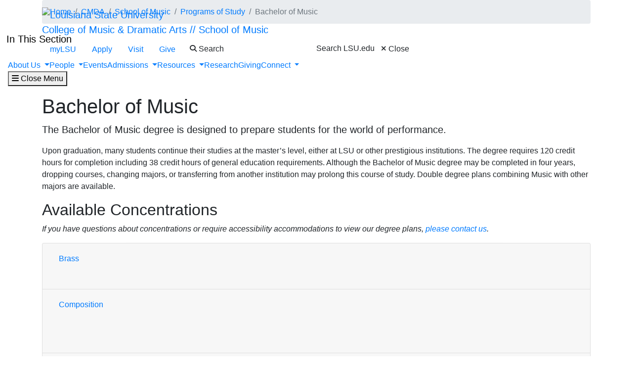

--- FILE ---
content_type: text/html; charset=UTF-8
request_url: https://lsu.edu/cmda/music/programs/bachelor-music/index.php
body_size: 70313
content:
<!DOCTYPE HTML><html lang="en">
   <head>
      <meta charset="UTF-8">
      <meta http-equiv="x-ua-compatible" content="ie=edge">
      <title>Bachelor of Music | LSU School of Music</title>
      <link rel="canonical" href="https://www.lsu.edu/cmda/music/programs/bachelor-music/index.php">
      <meta name="viewport" content="width=device-width, initial-scale=1, shrink-to-fit=no">
      
<link rel="icon" type="image/png" sizes="16x16" href="/_resources_fierce/img/favicon-16x16.png">
<!-- Bootstrap core CSS -->
<link rel="stylesheet" href="https://stackpath.bootstrapcdn.com/bootstrap/4.3.1/css/bootstrap.min.css" integrity="sha384-ggOyR0iXCbMQv3Xipma34MD+dH/1fQ784/j6cY/iJTQUOhcWr7x9JvoRxT2MZw1T" crossorigin="anonymous">
<!-- Fontawesome script -->
<script type="text/javascript" src="https://kit.fontawesome.com/6b94619235.js" crossorigin="anonymous"></script>
<link rel="stylesheet" href="https://use.typekit.net/nni7rmd.css" />
<!-- end fontawesome -->
<!-- style sheets -->
<link href="/_resources_fierce/css/styles.css?v=6.6" rel="stylesheet"> <!-- /_resources_fierce/css/styles.css -->
<link href="/_resources_fierce/css/animate.css" rel="stylesheet"> <!-- /_resources_fierce/css/animate.css -->
<link href="/_resources_fierce/css/totopstyle.css" rel="stylesheet"> <!-- /_resources_fierce/css/totopstyle.css -->
<link rel="stylesheet" href="/_resources_fierce/css/slick.css" /> <!-- /_resources_fierce/css/slick.css -->
<link rel="stylesheet" href="/_resources_fierce/css/slick-theme.css"/> <!-- /_resources_fierce/css/slick-theme.css -->
<link rel="stylesheet" href="/_resources_fierce/css/eoc_feed.css"/> <!-- /_resources_fierce/css/eoc-feed.css -->
<link rel="stylesheet" href="/_resources_fierce/css/oustyles.css" /> <!-- /_resources_fierce/css/oustyles.css -->
<!--begin ShareThis script -->
<script type='text/javascript' src='//platform-api.sharethis.com/js/sharethis.js#property=5b0d65b460e2e90011e287db&product=sop' async='async'></script>
<!-- end ShareThis scripts -->
<!--begin Quick Exit script -->
<script src="/_resources/js/jquery.js"></script> <!-- /_resources/js/jquery.js -->
<!--end Quick Exit script -->
<!-- begin autopilot script -->
<script src="//cdn.bc0a.com/autopilot/f00000000290274/autopilot_sdk.js"></script>
<!-- end autopilot script --><script type="text/javascript">
					var COMMENT_PAGE_URL ="https://www.lsu.edu/cmda/music/programs/bachelor-music/index.php";
					var COMMENT_PAGE_IDENTIFIER ="cf873ec1-6669-4d78-8af6-71b49ee119b3";
				</script></head>
   <body class="basic-page department">
<a class="sr-only sr-only-focusable" href="#maincontent">Skip to main content</a><div id="etxtwrapper">
   <div id="etxtnewsalert"></div>
</div><header id="header" class="navbar navbar-expand-lg navbar-dark fixed-top"><div class="navbar-toggler ml-auto hidden-sm-up bg-purple float-xs-right">
   <div class="row container-fluid nav-pos">
      <ul class="nav upper-nav">
         <li class="nav-item"><a class="nav-link" href="https://mylsu.apps.lsu.edu/">myLSU</a></li>
         <li class="nav-item"><a class="nav-link" href="/admission/index.php">Apply</a></li>
         <li class="nav-item"><a class="nav-link" href="/visit/index.php">Visit</a></li>
         <li class="nav-item"><a class="nav-link" title="Visit giveLSU.org" href="https://bbis32491p.sky.blackbaud.com/give-now">Give</a></li>
      </ul>
      <div class="col navbar-brand"><a class="navbar-brand-mobile" href="/"><img src="/_resources_fierce/svgs/lsu-logo.svg" class="menu_logo" alt="Louisiana State University"></a></div>
      <div class="col toggler-menu"><button type="button" class="btn search-call text-nowrap" data-toggle="modal" data-target="#siteSearch"><span class="fas fa-search fa-sm"></span> Search </button><button class="wider-toggler text-nowrap" type="button" data-toggle="collapse" data-target="#navbar" aria-expanded="false" aria-label="Toggle navigation"><span class="fas fa-bars"></span><span class="wider-toggler-text"> Menu</span></button></div>
      <div class="search-controls"><span class="search-heading">Search LSU.edu</span><div class="search-control-wrapper"><button type="button" class="btn search-call text-nowrap" data-toggle="modal" data-target="#siteSearch"><span class="fas fa-times fa-sm"></span> Close </button><button class="wider-toggler text-nowrap" type="button" data-toggle="collapse" data-target="#navbar" aria-expanded="false" aria-label="Toggle navigation"><span class="fas fa-bars"></span><span class="wider-toggler-text"> Menu</span></button></div>
      </div>
   </div>
</div>   <div class="collapse navbar-collapse flex-column" id="navbar">
      <div class="bg-purple nav-pos upper-nav-brand">
         <div class="container">
            <div class="row">
               <div class="col-md-4 col-xl-6 navbar-brand"><a class="navbar-brand-logo" href="/"><img src="/_resources_fierce/svgs/lsu-logo.svg" class="menu_logo" alt="Louisiana State University"></a><div class="sub-branding"><a href="/cmda/music/index.php">College&nbsp;of&nbsp;Music&nbsp;&amp;&nbsp;Dramatic&nbsp;Arts //&nbsp;School&nbsp;of&nbsp;Music&nbsp;&nbsp;&nbsp;&nbsp;&nbsp;</a></div>
               </div>
               <div class="col-md-8 col-xl-6">
   <ul class="nav upper-nav">
      <li class="nav-item"><a class="nav-link" href="https://mylsu.apps.lsu.edu/">myLSU</a></li>
      <li class="nav-item"><a class="nav-link" href="/admission/index.php">Apply</a></li>
      <li class="nav-item"><a class="nav-link" href="/visit/index.php">Visit</a></li>
      <li class="nav-item"><a class="nav-link" title="Visit giveLSU.org" href="https://bbis32491p.sky.blackbaud.com/give-now">Give</a></li>
      <li class="nav-item"><button type="button" class="btn search-call text-nowrap" data-toggle="modal" data-target="#siteSearch"><span class="fas fa-search fa-sm"></span> Search </button></li>
   </ul>
</div><div class="search-controls"><span class="search-heading">Search LSU.edu</span><button type="button" class="btn search-call text-nowrap" data-toggle="modal" data-target="#siteSearch"><span class="fas fa-times fa-sm"></span> Close </button></div></div>
         </div>
      </div>
      <div class="w-100 bg-white nav-purple lower-nav">
   <ul class="nav navbar-nav w-100">
      <li class="dropdown lower-nav-item menu-large"><a class="dropdown-toggle top-link" href="" id="navbarDropdownMenuLink" data-toggle="dropdown" data-target="#tray-1" aria-haspopup="true" aria-expanded="false">About Us
            <div class="menu-mobile-tray-button d-inline-block d-lg-none"><svg viewBox="0 0 4.52 7.42" class="menu-mobile-icon"><use xlink:href="/_resources_fierce/svgs/mobile_arrow_right.svg#icon"></use></svg></div></a><div class="menu-mobile-tray" id="tray-1">
            <div class="menu-mobile-tray-inner">
               <div class="menu-mobile-tray-header d-block d-lg-none"><button aria-label="Close subitems" class="menu-mobile-tray-button menu-mobile-tray-button-back" type="button" data-toggle="dropdown" data-target="#tray-1" aria-expanded="true"><svg viewBox="0 0 4.52 7.42" class="menu-mobile-icon"><use xlink:href="/_resources_fierce/svgs/mobile_arrow_left.svg#icon"></use></svg></button><a href="#" class="menu-mobile-link"></a></div>
               <div class="menu-mobile-tray-body">
                  <ul class="dropdown-menu megamenu row" aria-labelledby="navbarDropdownMenuLink">
                     <li class="mainnav-content">
                        <div class="row">
                           <div class="col-lg-4">
                              <td>
                                 <p class="lead" style="text-align: left;">Areas of Study</p>
                                 <ul>
                                    <li><a class="dropdown-item" href="/cmda/index.php">College Homepage</a></li>
                                    <li><a class="dropdown-item" href="/cmda/music/index.php">School of Music</a><ul>
                                          <li><a class="dropdown-item" href="/cmda/bands/index.php">Department of Bands</a></li>
                                       </ul>
                                    </li>
                                    <li><a class="dropdown-item" href="/cmda/theatre/index.php">School of Theatre</a><ul>
                                          <li><a class="dropdown-item" href="/cmda/swinepalace/index.php">Swine Palace</a></li>
                                       </ul>
                                    </li>
                                 </ul>
                              </td>
                           </div>
                           <div class="col-lg-4">
                              <td>
                                 <p class="lead" style="text-align: left;">&nbsp;Who We Are</p>
                                 <ul><!--<li style="list-style-type: none;">
<ul>-->
                                    <li><a class="dropdown-item" href="/cmda/about/index.php">Our Vision &amp; Mission</a></li>
                                    <li><a class="dropdown-item" href="/cmda/access/index.php">Our Commitment to Access &amp; Engagement</a></li>
                                    <li><a class="dropdown-item" href="/cmda/music/history/index.php">History of the School of Music</a></li>
                                    <li><a class="dropdown-item" href="/cmda/bands/history/index.php">History of the Tiger Band</a></li>
                                    <!--</ul>
</li>--></ul>
                              </td>
                           </div>
                           <div class="col-lg-4">
                              <td>
                                 <p class="lead" style="text-align: left;">&nbsp;Learn More</p>
                                 <ul>
                                    <li><a class="dropdown-item" href="/cmda/about/employment/index.php">Employment Opportunities</a></li>
                                    <li><a class="dropdown-item" href="/cmda/about/facilities/index.php">Facilities</a></li>
                                    <li><a class="dropdown-item" href="/cmda/people/directory/index.php">Contact Information</a></li>
                                    <li><a class="dropdown-item" href="/cmda/music/hire-musician/index.php">Hire A Musician Service</a></li>
                                 </ul>
                              </td><button aria-label="Close subitems" class="menu-mobile-tray-button menu-mobile-tray-button-back" type="button" data-toggle="dropdown" data-target="#tray-1" aria-expanded="true"><svg viewBox="0 0 4.52 7.42" class="menu-mobile-icon"><use xlink:href="/_resources_fierce/svgs/mobile_arrow_left.svg#icon"></use></svg></button></div>
                        </div>
                     </li>
                  </ul>
               </div>
            </div>
         </div>
      </li>
      <li class="dropdown lower-nav-item menu-large"><a class="dropdown-toggle top-link" href="" id="navbarDropdownMenuLink" data-toggle="dropdown" data-target="#tray-2" aria-haspopup="true" aria-expanded="false">People
            <div class="menu-mobile-tray-button d-inline-block d-lg-none"><svg viewBox="0 0 4.52 7.42" class="menu-mobile-icon"><use xlink:href="/_resources_fierce/svgs/mobile_arrow_right.svg#icon"></use></svg></div></a><div class="menu-mobile-tray" id="tray-2">
            <div class="menu-mobile-tray-inner">
               <div class="menu-mobile-tray-header d-block d-lg-none"><button aria-label="Close subitems" class="menu-mobile-tray-button menu-mobile-tray-button-back" type="button" data-toggle="dropdown" data-target="#tray-2" aria-expanded="true"><svg viewBox="0 0 4.52 7.42" class="menu-mobile-icon"><use xlink:href="/_resources_fierce/svgs/mobile_arrow_left.svg#icon"></use></svg></button><a href="#" class="menu-mobile-link"></a></div>
               <div class="menu-mobile-tray-body">
                  <ul class="dropdown-menu megamenu row" aria-labelledby="navbarDropdownMenuLink">
                     <li class="mainnav-content">
                        <div class="row">
                           <div class="col-lg-4">
                              <td>
                                 <p class="lead" style="text-align: left;">&nbsp;College</p>
                                 <ul>
                                    <li><a class="dropdown-item" href="/cmda/people/dean/index.php">Eric Lau, Dean</a></li>
                                 </ul>
                                 <hr>
                                 <ul>
                                    <li><a class="dropdown-item" href="/cmda/people/index.php">Administration &amp; Staff</a></li>
                                    <li><a class="dropdown-item" href="/cmda/people/directory/index.php">College Directory</a></li>
                                 </ul>
                                 <p>&nbsp;</p>
                              </td>
                           </div>
                           <div class="col-lg-4">
                              <td>
                                 <p class="lead" style="text-align: left;">&nbsp;School of Music</p>
                                 <ul>
                                    <li><a class="dropdown-item" href="/cmda/music/people/faculty/byo.php">James Byo, Director</a></li>
                                 </ul>
                                 <hr>
                                 <ul>
                                    <li><a class="dropdown-item" href="/cmda/music/people/index.php">All Music Faculty</a><ul>
                                          <li><a class="dropdown-item" href="/cmda/music/people/index.php#applied">Applied Music Faculty</a></li>
                                          <li><a class="dropdown-item" href="/cmda/music/people/index.php#bands">Ensemble Directors</a></li>
                                          <li><a class="dropdown-item" href="/cmda/music/people/index.php#studies">Music Studies Faculty</a></li>
                                          <li><a class="dropdown-item" href="/cmda/music/people/index.php#emeriti">Faculty Emeriti</a></li>
                                       </ul>
                                    </li>
                                    <li><a class="dropdown-item" href="/cmda/bands/index.php">Department of Bands</a><ul>
                                          <li><a class="dropdown-item" href="/cmda/bands/people/directors/index.php">Band Faculty</a></li>
                                          <li><a class="dropdown-item" href="/cmda/bands/people/staff/index.php">Band Staff &amp; Graduate Assistants</a></li>
                                       </ul>
                                       <p>&nbsp;</p>
                                    </li>
                                 </ul>
                              </td>
                           </div>
                           <div class="col-lg-4">
                              <td>
                                 <p class="lead" style="text-align: left;">&nbsp;School of Theatre</p>
                                 <ul>
                                    <li style="text-align: left;"><a class="dropdown-item" href="/cmda/theatre/about/faculty-staff/sosnowsky.php">Kristin Sosnowsky, Director</a></li>
                                 </ul>
                                 <hr>
                                 <ul>
                                    <li style="text-align: left;"><a class="dropdown-item" href="/cmda/theatre/about/faculty-staff/index.php">All Theatre Faculty &amp; Staff</a></li>
                                 </ul>
                              </td><button aria-label="Close subitems" class="menu-mobile-tray-button menu-mobile-tray-button-back" type="button" data-toggle="dropdown" data-target="#tray-2" aria-expanded="true"><svg viewBox="0 0 4.52 7.42" class="menu-mobile-icon"><use xlink:href="/_resources_fierce/svgs/mobile_arrow_left.svg#icon"></use></svg></button></div>
                        </div>
                     </li>
                  </ul>
               </div>
            </div>
         </div>
      </li>
      <li class="lower-nav-item"><a href="/cmda/events/index.php" class="top-link"><span>Events</span></a></li>
      <li class="dropdown lower-nav-item menu-large"><a class="dropdown-toggle top-link" href="" id="navbarDropdownMenuLink" data-toggle="dropdown" data-target="#tray-4" aria-haspopup="true" aria-expanded="false">Admissions
            <div class="menu-mobile-tray-button d-inline-block d-lg-none"><svg viewBox="0 0 4.52 7.42" class="menu-mobile-icon"><use xlink:href="/_resources_fierce/svgs/mobile_arrow_right.svg#icon"></use></svg></div></a><div class="menu-mobile-tray" id="tray-4">
            <div class="menu-mobile-tray-inner">
               <div class="menu-mobile-tray-header d-block d-lg-none"><button aria-label="Close subitems" class="menu-mobile-tray-button menu-mobile-tray-button-back" type="button" data-toggle="dropdown" data-target="#tray-4" aria-expanded="true"><svg viewBox="0 0 4.52 7.42" class="menu-mobile-icon"><use xlink:href="/_resources_fierce/svgs/mobile_arrow_left.svg#icon"></use></svg></button><a href="#" class="menu-mobile-link"></a></div>
               <div class="menu-mobile-tray-body">
                  <ul class="dropdown-menu megamenu row" aria-labelledby="navbarDropdownMenuLink">
                     <li class="mainnav-content">
                        <div class="row">
                           <div class="col-lg-4">
                              <td>
                                 <p class="lead" style="text-align: left;">&nbsp;School of Music</p>
                                 <ul>
                                    <li><a class="dropdown-item" href="/cmda/music/admissions/undergraduate/index.php">Undergraduate Admissions</a><ul>
                                          <li><a class="dropdown-item" href="/cmda/music/programs/bachelor-music/index.php">Bachelor of Music</a></li>
                                          <li><a class="dropdown-item" href="/cmda/music/programs/bachelor-arts-music/index.php">Bachelor of Arts in Music&nbsp;</a></li>
                                          <li><a class="dropdown-item" href="/cmda/music/programs/music-education/undergraduate.php">Bachelor of Music Education</a></li>
                                          <li><a class="dropdown-item" href="/cmda/music/programs/music-therapy/index.php">Bachelor of Music Therapy</a></li>
                                       </ul>
                                    </li>
                                    <li><a class="dropdown-item" href="/cmda/music/admissions/graduate/index.php">Graduate Admissions</a><ul>
                                          <li><a class="dropdown-item" href="/cmda/music/programs/master-music/index.php">Master of Music</a></li>
                                          <li><a class="dropdown-item" href="/cmda/music/programs/dma/index.php">Doctor of Musical Arts (DMA)</a></li>
                                          <li><a class="dropdown-item" href="/cmda/music/programs/phd/index.php">Doctor of Philosophy in Music (PhD)</a></li>
                                       </ul>
                                    </li>
                                    <li><a class="dropdown-item" href="/cmda/music/programs/index.php#performance">Performance Opportunities</a></li>
                                    <li><a class="dropdown-item" href="/cmda/music/admissions/auditions/requirements/index.php">Audition Requirements</a></li>
                                 </ul>
                              </td>
                           </div>
                           <div class="col-lg-4">
                              <td>
                                 <p class="lead" style="text-align: left;">&nbsp;School of Theatre</p>
                                 <ul>
                                    <li><a class="dropdown-item" href="/cmda/theatre/admissions/undergraduate/index.php">Undergraduate Admissions</a><ul>
                                          <li><a class="dropdown-item" href="/cmda/theatre/admissions/undergraduate/index.php">Bachelor of Arts</a><ul>
                                                <li><a class="dropdown-item" href="/cmda/theatre/admissions/undergraduate/arts-administration.php">Arts Administration</a></li>
                                                <li><a class="dropdown-item" href="/cmda/theatre/admissions/undergraduate/design-tech.php">Design &amp; Technology</a></li>
                                                <li><a class="dropdown-item" href="/cmda/theatre/admissions/undergraduate/performance.php">Performance</a></li>
                                                <li><a class="dropdown-item" href="/cmda/theatre/admissions/undergraduate/physical-theatre.php">Physical Theatre</a></li>
                                                <li><a class="dropdown-item" href="/cmda/theatre/admissions/undergraduate/theatre-studies.php">Theatre Studies</a></li>
                                             </ul>
                                          </li>
                                          <li><a class="dropdown-item" href="/cmda/theatre/admissions/undergraduate/bfa-film-tv.php">Bachelor of Fine Arts</a><ul>
                                                <li><a class="dropdown-item" href="/cmda/theatre/admissions/undergraduate/bfa-film-tv.php">Film &amp; Television</a></li>
                                             </ul>
                                          </li>
                                       </ul>
                                    </li>
                                    <li><a class="dropdown-item" href="/cmda/theatre/admissions/graduate/index.php">Graduate Admissions</a><ul>
                                          <li><a class="dropdown-item" href="/cmda/theatre/admissions/graduate/index.php">Master of Fine Arts (MFA)</a><ul>
                                                <li><a class="dropdown-item" href="/cmda/theatre/admissions/graduate/acting.php">Acting</a></li>
                                                <li><a class="dropdown-item" href="/cmda/theatre/admissions/graduate/costume.php">Costume Technology &amp; Design</a></li>
                                                <li><a class="dropdown-item" href="/cmda/theatre/admissions/graduate/properties.php">Properties Technology</a></li>
                                                <li><a class="dropdown-item" href="/cmda/theatre/admissions/graduate/scenic.php">Scenic Technology &amp; Design</a></li>
                                             </ul>
                                          </li>
                                       </ul>
                                    </li>
                                 </ul>
                              </td>
                           </div>
                           <div class="col-lg-4">
                              <td>
                                 <p>&nbsp;</p>
                              </td><button aria-label="Close subitems" class="menu-mobile-tray-button menu-mobile-tray-button-back" type="button" data-toggle="dropdown" data-target="#tray-4" aria-expanded="true"><svg viewBox="0 0 4.52 7.42" class="menu-mobile-icon"><use xlink:href="/_resources_fierce/svgs/mobile_arrow_left.svg#icon"></use></svg></button></div>
                        </div>
                     </li>
                  </ul>
               </div>
            </div>
         </div>
      </li>
      <li class="dropdown lower-nav-item menu-large"><a class="dropdown-toggle top-link" href="" id="navbarDropdownMenuLink" data-toggle="dropdown" data-target="#tray-5" aria-haspopup="true" aria-expanded="false">Resources
            <div class="menu-mobile-tray-button d-inline-block d-lg-none"><svg viewBox="0 0 4.52 7.42" class="menu-mobile-icon"><use xlink:href="/_resources_fierce/svgs/mobile_arrow_right.svg#icon"></use></svg></div></a><div class="menu-mobile-tray" id="tray-5">
            <div class="menu-mobile-tray-inner">
               <div class="menu-mobile-tray-header d-block d-lg-none"><button aria-label="Close subitems" class="menu-mobile-tray-button menu-mobile-tray-button-back" type="button" data-toggle="dropdown" data-target="#tray-5" aria-expanded="true"><svg viewBox="0 0 4.52 7.42" class="menu-mobile-icon"><use xlink:href="/_resources_fierce/svgs/mobile_arrow_left.svg#icon"></use></svg></button><a href="#" class="menu-mobile-link"></a></div>
               <div class="menu-mobile-tray-body">
                  <ul class="dropdown-menu megamenu row" aria-labelledby="navbarDropdownMenuLink">
                     <li class="mainnav-content">
                        <div class="row">
                           <div class="col-lg-4">
                              <td>
                                 <p class="lead">&nbsp;For Prospective Students</p>
                                 <ul>
                                    <li><a class="dropdown-item" href="/cmda/boot-camp/index.php">CMDA Boot Camp</a></li>
                                    <li><a class="dropdown-item" href="/cmda/music/events/index.php">Music Camps &amp; Workshops</a></li>
                                    <li><a class="dropdown-item" href="/cmda/music/admissions/auditions/requirements/index.php">Music Degree Auditions</a></li>
                                    <li><a class="dropdown-item" href="/cmda/bands/athletic/auditions/">Tiger Band Auditions</a></li>
                                    <li><a class="dropdown-item" href="/cmda/music/programs/ensemble-auditions/index.php">Concert Ensemble Auditions</a></li>
                                 </ul>
                              </td>
                           </div>
                           <div class="col-lg-4">
                              <td>
                                 <p class="lead">&nbsp;For Current Students</p>
                                 <ul>
                                    <li><a class="dropdown-item" href="/cmda/music/resources/student/index.php">Music Student Resources</a></li>
                                    <li><a class="dropdown-item" href="/cmda/theatre/resources/student/index.php">Theatre Student Resources</a></li>
                                    <li><a class="dropdown-item" href="/cmda/bands/resources/tiger-band/index.php">Tiger Band Resources</a></li>
                                    <li><a class="dropdown-item" href="/commencement/index.php">Commencement Information</a><ul>
                                          <li><a class="dropdown-item" href="/cmda/commencement/fall-2025/index.php">Fall 2025 Program</a></li>
                                       </ul>
                                    </li>
                                 </ul>
                              </td>
                           </div>
                           <div class="col-lg-4">
                              <td>
                                 <p class="lead" style="text-align: left;">&nbsp;For Faculty &amp; Staff</p>
                                 <ul>
                                    <li><a class="dropdown-item" href="/cmda/music/resources/index.php">Music Faculty Resources</a></li>
                                    <li><a class="dropdown-item" href="/cmda/music/resources/deadlines/index.php">Music Dates &amp; Deadlines</a></li>
                                    <li><a class="dropdown-item" href="/cmda/theatre/resources/faculty/index.php">Theatre Faculty Resources</a></li>
                                 </ul>
                              </td><button aria-label="Close subitems" class="menu-mobile-tray-button menu-mobile-tray-button-back" type="button" data-toggle="dropdown" data-target="#tray-5" aria-expanded="true"><svg viewBox="0 0 4.52 7.42" class="menu-mobile-icon"><use xlink:href="/_resources_fierce/svgs/mobile_arrow_left.svg#icon"></use></svg></button></div>
                        </div>
                     </li>
                  </ul>
               </div>
            </div>
         </div>
      </li>
      <li class="lower-nav-item"><a href="/cmda/research/index.php" class="top-link"><span>Research</span></a></li>
      <li class="lower-nav-item"><a href="/cmda/give/index.php" class="top-link"><span>Giving</span></a></li>
      <li class="dropdown lower-nav-item menu-large"><a class="dropdown-toggle top-link" href="" id="navbarDropdownMenuLink" data-toggle="dropdown" data-target="#tray-8" aria-haspopup="true" aria-expanded="false">Connect
            <div class="menu-mobile-tray-button d-inline-block d-lg-none"><svg viewBox="0 0 4.52 7.42" class="menu-mobile-icon"><use xlink:href="/_resources_fierce/svgs/mobile_arrow_right.svg#icon"></use></svg></div></a><div class="menu-mobile-tray" id="tray-8">
            <div class="menu-mobile-tray-inner">
               <div class="menu-mobile-tray-header d-block d-lg-none"><button aria-label="Close subitems" class="menu-mobile-tray-button menu-mobile-tray-button-back" type="button" data-toggle="dropdown" data-target="#tray-8" aria-expanded="true"><svg viewBox="0 0 4.52 7.42" class="menu-mobile-icon"><use xlink:href="/_resources_fierce/svgs/mobile_arrow_left.svg#icon"></use></svg></button><a href="/cmda/news/index.php" class="menu-mobile-link"></a></div>
               <div class="menu-mobile-tray-body">
                  <ul class="dropdown-menu megamenu row" aria-labelledby="navbarDropdownMenuLink">
                     <li class="mainnav-content">
                        <div class="row">
                           <div class="col-lg-4">
                              <td>
                                 <p class="lead" style="text-align: left;">News &amp; Outreach</p>
                                 <ul>
                                    <li><a class="dropdown-item" href="/cmda/news/index.php">College Newsroom</a></li>
                                    <li><a class="dropdown-item" href="http://eepurl.com/dp8Ien">CMDA Insider Newsletter</a></li>
                                    <li><a class="dropdown-item" href="/cmda/music/blog/index.php">School of Music Blog</a></li>
                                    <!--<li><a href="#">School of Theatre Blog</a></li>--></ul>
                                 <p>&nbsp;</p>
                                 <p class="lead" style="text-align: left;">Media</p>
                                 <ul>
                                    <li><a class="dropdown-item" href="https://www.youtube.com/@LSUCMDA">College YouTube Channel</a></li>
                                    <li><a class="dropdown-item" href="https://www.youtube.com/@LSUBands413">Department of Bands YouTube Channel</a></li>
                                 </ul>
                              </td>
                           </div>
                           <div class="col-lg-4">
                              <td>
                                 <p class="lead">Social</p>
                                 <ul>
                                    <li>
                                       <p><strong>Facebook</strong></p>
                                       <ul>
                                          <li><a class="dropdown-item" title="leaving lsu.edu" href="https://www.facebook.com/lsucmda">College</a></li>
                                          <li><a class="dropdown-item" title="leaving lsu.edu" href="https://www.facebook.com/lsumusic">School of Music</a></li>
                                          <li><a class="dropdown-item" title="leaving lsu.edu" href="https://www.facebook.com/lsutheatre">School of Theatre</a></li>
                                          <li><a class="dropdown-item" title="leaving lsu.edu" href="https://www.facebook.com/lsubands">Department of Bands</a></li>
                                          <li><a class="dropdown-item" title="leaving lsu.edu" href="https://www.facebook.com/TGBFTL">Tiger Marching Band</a></li>
                                       </ul>
                                    </li>
                                    <li>
                                       <p><strong>Instagram</strong></p>
                                       <ul>
                                          <li><a class="dropdown-item" title="leaving lsu.edu" href="https://www.instagram.com/lsumusic/">School of Music</a></li>
                                          <li><a class="dropdown-item" title="leaving lsu.edu" href="https://www.instagram.com/lsutheatre/">School of Theatre</a></li>
                                          <li><a class="dropdown-item" title="leaving lsu.edu" href="https://www.instagram.com/lsutigerband/">Tiger Marching Band</a></li>
                                       </ul>
                                    </li>
                                 </ul>
                              </td>
                           </div>
                           <div class="col-lg-4">
                              <td>&nbsp;</td><button aria-label="Close subitems" class="menu-mobile-tray-button menu-mobile-tray-button-back" type="button" data-toggle="dropdown" data-target="#tray-8" aria-expanded="true"><svg viewBox="0 0 4.52 7.42" class="menu-mobile-icon"><use xlink:href="/_resources_fierce/svgs/mobile_arrow_left.svg#icon"></use></svg></button></div>
                        </div>
                     </li>
                  </ul>
               </div>
            </div>
         </div>
      </li>
   </ul><button class="wider-toggler text-nowrap" type="button" data-toggle="collapse" data-target="#navbar" aria-expanded="false" aria-label="Close navigation"><span class="fas fa-bars"></span><span class="wider-toggler-text"> Close Menu</span></button></div></div>
</header>      <div id="skippednavigation"></div>
      <div role="main" id="maincontent" name="maincontent">
         <div class="breadcrumb-wrapper">
            <div class="container">
               <div class="row">
                  <div class="col-12">
                     <nav aria-label="breadcrumb">
                        <ol class="breadcrumb">
                           <li class="breadcrumb-item"><a href="https://www.lsu.edu/">Home</a></li>
                           <li class="breadcrumb-item"><a href="https://www.lsu.edu/cmda/">CMDA</a></li>
                           <li class="breadcrumb-item"><a href="https://www.lsu.edu/cmda/music/">School of Music</a></li>
                           <li class="breadcrumb-item"><a href="https://www.lsu.edu/cmda/music/programs/">Programs of Study</a></li>
                           <li class="breadcrumb-item active" aria-current="page">Bachelor of Music</li>
                        </ol>
                     </nav>
                  </div>
               </div>
            </div>
         </div>
         <nav class="hero-nav nav-sticky" id="sticky-nav">
   <div class="accordion accordion-hero-nav">
      <div aria-level="1" role="heading" class="accordion-label"><button class="navbar-toggler accordion-label-btn" type="button" data-toggle="collapse" data-target="#navbarContent" aria-controls="navbarContent" aria-expanded="false" aria-label="Toggle navigation">In This Section<svg viewBox="0 0 11.88 8.72" class="icon-accordion-arrow"><use xlink:href="/_resources_fierce/svgs/icon_down_arrow.svg#icon"></use></svg></button></div>
      <div class="collapse navbar-collapse accordion-panel" id="navbarContent">
         <ul class="hero-nav-list">
            <li class="hero-nav-item dropdown"><button aria-controls="hero-menu-1" type="button" data-toggle="dropdown" aria-haspopup="true" aria-expanded="false" tabindex="0" aria-label="Show related content" class="hero-nav-btn dropdown-toggle"><span class="hero-nav-text">Music Admissions</span></button><div id="hero-menu-1" class="hero-subnav-wrap dropdown-menu">
                  <ul class="hero-subnav">
                     <li class="hero-subnav-item"><a class="hero-subnav-link" title="learn about undergraduate admissions" href="/cmda/music/admissions/undergraduate/index.php"><span class="hero-subnav-link-text">Undergraduate Admissions</span></a></li>
                     <li class="hero-subnav-item"><a class="hero-subnav-link" title="learn about graduate admissions" href="/cmda/music/admissions/graduate/index.php"><span class="hero-subnav-link-text">Graduate Admissions</span></a></li>
                     <li class="hero-subnav-item"><a class="hero-subnav-link" title="audition process information" href="/cmda/music/admissions/auditions/index.php"><span class="hero-subnav-link-text">Audition Process</span></a></li>
                     <li class="hero-subnav-item"><a class="hero-subnav-link" title="audition requirements" href="/cmda/music/admissions/auditions/requirements/index.php"><span class="hero-subnav-link-text">Audition &amp; Portfolio Requirements</span></a></li>
                     <li class="hero-subnav-item"><a class="hero-subnav-link" title="camps and workshops" href="/cmda/music/events/index.php"><span class="hero-subnav-link-text">Camps &amp; Workshops</span></a></li>
                  </ul>
               </div>
            </li>
            <li class="hero-nav-item dropdown"><button aria-controls="hero-menu-2" type="button" data-toggle="dropdown" aria-haspopup="true" aria-expanded="false" tabindex="0" aria-label="Show related content" class="hero-nav-btn dropdown-toggle"><span class="hero-nav-text">Programs of Study</span></button><div id="hero-menu-2" class="hero-subnav-wrap dropdown-menu">
                  <ul class="hero-subnav">
                     <li class="hero-subnav-item"><a class="hero-subnav-link" title="bachelor of music degree information" href="/cmda/music/programs/bachelor-music/index.php"><span class="hero-subnav-link-text">Bachelor of Music</span></a></li>
                     <li class="hero-subnav-item"><a class="hero-subnav-link" title="bachelor of arts in music degree information" href="/cmda/music/programs/bachelor-arts-music/index.php"><span class="hero-subnav-link-text">Bachelor of Arts in Music</span></a></li>
                     <li class="hero-subnav-item"><a class="hero-subnav-link" title="bachelor of music education degree information" href="/cmda/music/programs/music-education/undergraduate.php"><span class="hero-subnav-link-text">Bachelor of Music Education</span></a></li>
                     <li class="hero-subnav-item"><a class="hero-subnav-link" title="bachelor of music therapy degree information" href="/cmda/music/programs/music-therapy/index.php"><span class="hero-subnav-link-text">Bachelor of Music Therapy</span></a></li>
                     <li class="hero-subnav-item"><a class="hero-subnav-link" title="master of music degree information" href="/cmda/music/programs/master-music/index.php"><span class="hero-subnav-link-text">Master of Music</span></a></li>
                     <li class="hero-subnav-item"><a class="hero-subnav-link" title="doctor of musical arts degree information" href="/cmda/music/programs/dma/index.php"><span class="hero-subnav-link-text">Doctor of Musical Arts</span></a></li>
                     <li class="hero-subnav-item"><a class="hero-subnav-link" title="doctor of philosophy in music degree information" href="/cmda/music/programs/phd/index.php"><span class="hero-subnav-link-text">Doctor of Philosophy in Music</span></a></li>
                     <li class="hero-subnav-item"><a class="hero-subnav-link" title="performance and ensemble opportunities" href="/cmda/music/programs/index.php#performance"><span class="hero-subnav-link-text">Performance Opportunities</span></a></li>
                     <li class="hero-subnav-item"><a class="hero-subnav-link" title="view a landing page with all programs" href="/cmda/music/programs/index.php"><span class="hero-subnav-link-text">View All Music Programs</span></a></li>
                  </ul>
               </div>
            </li>
            <li class="hero-nav-item dropdown"><button aria-controls="hero-menu-3" type="button" data-toggle="dropdown" aria-haspopup="true" aria-expanded="false" tabindex="0" aria-label="Show related content" class="hero-nav-btn dropdown-toggle"><span class="hero-nav-text">Meet Our Faculty</span></button><div id="hero-menu-3" class="hero-subnav-wrap dropdown-menu">
                  <ul class="hero-subnav">
                     <li class="hero-subnav-item"><a class="hero-subnav-link" title="director james byo biography" href="/cmda/music/people/faculty/byo.php"><span class="hero-subnav-link-text">Director James Byo</span></a></li>
                     <li class="hero-subnav-item"><a class="hero-subnav-link" title="applied faculty biographies" href="/cmda/music/people/index.php#applied"><span class="hero-subnav-link-text">Applied Music Faculty</span></a></li>
                     <li class="hero-subnav-item"><a class="hero-subnav-link" title="ensemble director biographies" href="/cmda/music/people/index.php#bands"><span class="hero-subnav-link-text">Ensemble Directors</span></a></li>
                     <li class="hero-subnav-item"><a class="hero-subnav-link" title="music studies faculty biographies" href="/cmda/music/people/index.php#studies"><span class="hero-subnav-link-text">Music Studies Faculty</span></a></li>
                     <li class="hero-subnav-item"><a class="hero-subnav-link" title="faculty emeriti listings" href="/cmda/music/people/index.php#emeriti"><span class="hero-subnav-link-text">Faculty Emeriti</span></a></li>
                     <li class="hero-subnav-item"><a class="hero-subnav-link" title="view a landing page with all faculty" href="/cmda/music/people/index.php"><span class="hero-subnav-link-text">View All Faculty</span></a></li>
                  </ul>
               </div>
            </li>
            <li class="hero-nav-item dropdown"><button aria-controls="hero-menu-4" type="button" data-toggle="dropdown" aria-haspopup="true" aria-expanded="false" tabindex="0" aria-label="Show related content" class="hero-nav-btn dropdown-toggle"><span class="hero-nav-text">Resources</span></button><div id="hero-menu-4" class="hero-subnav-wrap dropdown-menu">
                  <ul class="hero-subnav">
                     <li class="hero-subnav-item"><a class="hero-subnav-link" title="academic advising information" href="/cmda/music/resources/student/advising/index.php"><span class="hero-subnav-link-text">Academic Advising</span></a></li>
                     <li class="hero-subnav-item"><a class="hero-subnav-link" title="access and engagement in the college" href="/cmda/access/index.php"><span class="hero-subnav-link-text">Access &amp; Engagement In Our College</span></a></li>
                     <li class="hero-subnav-item"><a class="hero-subnav-link" title="information about auditioning for ensembles" href="/cmda/music/programs/ensemble-auditions/index.php"><span class="hero-subnav-link-text">Ensemble Auditions</span></a></li>
                     <li class="hero-subnav-item"><a class="hero-subnav-link" title="access forms and handbook materials" href="/cmda/music/resources/student/forms/index.php"><span class="hero-subnav-link-text">Forms &amp; Handbooks</span></a></li>
                     <li class="hero-subnav-item"><a class="hero-subnav-link" title="recital planning information" href="/cmda/music/resources/student/recital-planning/index.php"><span class="hero-subnav-link-text">Recital Planning</span></a></li>
                     <li class="hero-subnav-item"><a class="hero-subnav-link" title="schedules for student recitals" href="/cmda/music/recitals/index.php"><span class="hero-subnav-link-text">Recital Schedules</span></a></li>
                     <li class="hero-subnav-item"><a class="hero-subnav-link" title="schedules for common rooms in the school" href="/cmda/music/resources/schedules/index.php"><span class="hero-subnav-link-text">Room Schedules</span></a></li>
                     <li class="hero-subnav-item"><a class="hero-subnav-link" title="view a landing page with all resources" href="/cmda/music/resources/index.php"><span class="hero-subnav-link-text">View All Resources</span></a></li>
                  </ul>
               </div>
            </li>
            <li class="hero-nav-item dropdown"><button aria-controls="hero-menu-5" type="button" data-toggle="dropdown" aria-haspopup="true" aria-expanded="false" tabindex="0" aria-label="Show related content" class="hero-nav-btn dropdown-toggle"><span class="hero-nav-text">Camps &amp; Special Events</span></button><div id="hero-menu-5" class="hero-subnav-wrap dropdown-menu">
                  <ul class="hero-subnav">
                     <li class="hero-subnav-item"><a class="hero-subnav-link" title="information about the LSU All-State Brass &amp; Woodwind Workshop" href="/cmda/music/events/all-state-brass-woodwind/index.php"><span class="hero-subnav-link-text">All-State Brass &amp; Woodwind Workshop</span></a></li>
                     <li class="hero-subnav-item"><a class="hero-subnav-link" title="information about the LSU All-State Choir Workshop" href="/cmda/music/events/all-state-choir/index.php"><span class="hero-subnav-link-text">All-State Choir Workshop</span></a></li>
                     <li class="hero-subnav-item"><a class="hero-subnav-link" title="choral conducting intensive" href="/cmda/music/events/choral-area-events/choral-conducting-intensive.php"><span class="hero-subnav-link-text">Choral Conducting Intensive</span></a></li>
                     <li class="hero-subnav-item"><a class="hero-subnav-link" title="information about the LSU High School Choral Festival" href="/cmda/music/events/choral-festival/index.php"><span class="hero-subnav-link-text">High School Choral Festival</span></a></li>
                     <li class="hero-subnav-item"><a class="hero-subnav-link" title="information about the LSU Stately Oaks Music Festival" href="/cmda/bands/events/stately-oaks/index.php"><span class="hero-subnav-link-text">Stately Oaks Music Festival</span></a></li>
                     <li class="hero-subnav-item"><a class="hero-subnav-link" title="information about the LSU Double Reed Day workshop" href="/cmda/music/events/double-reed-day/index.php"><span class="hero-subnav-link-text">Double Reed Day</span></a></li>
                     <li class="hero-subnav-item"><a class="hero-subnav-link" title="information about the Louisiana Bass Festival" href="/cmda/music/events/bass-fest/index.php"><span class="hero-subnav-link-text">Louisiana Bass Fest</span></a></li>
                     <li class="hero-subnav-item"><a class="hero-subnav-link" title="leaving lsu.edu" href="https://www.violala.org/" target="_blank" rel="noopener"><span class="hero-subnav-link-text">LSU Viola LA! (External Link)</span></a></li>
                     <li class="hero-subnav-item"><a class="hero-subnav-link" title="schedules for student recitals" href="/cmda/music/recitals/index.php"><span class="hero-subnav-link-text">Student Recitals</span></a></li>
                     <li class="hero-subnav-item"><a class="hero-subnav-link" title="view a landing page with all camps and special events" href="/cmda/music/events/index.php"><span class="hero-subnav-link-text">View All Camps &amp; Special Events</span></a></li>
                  </ul>
               </div>
            </li>
            <li class="hero-nav-item dropdown"><a class="hero-nav-btn" title="read articles on our school blog feed" href="/cmda/music/blog/index.php"><span class="hero-nav-text">Blog</span></a></li>
         </ul>
      </div>
   </div>
</nav>         <section>
            <div class="container">
               <div class="row">
                  <div class="col-12">
                     <h1>Bachelor of Music</h1>
                     
                     <p class="lead">The Bachelor of Music degree is designed to prepare students for the world of performance.</p>
                     
                     <p>Upon graduation, many students continue their studies at the master’s level, either
                        at LSU or other prestigious institutions. The degree requires 120 credit hours for
                        completion including 38 credit hours of general education requirements. Although the
                        Bachelor of Music degree may be completed in four years, dropping courses, changing
                        majors, or transferring from another institution may prolong this course of study.
                        Double degree plans combining Music with other majors are available.</p>
                     
                     <h2>Available Concentrations</h2>
                     
                     <p><em>If you have questions about concentrations or require accessibility accommodations
                           to view our degree plans, <a href="mailto:musicadmissions@lsu.edu">please contact us</a>.</em></p>
                     
                     <div class="accordion-section-2">
                        <div id="accordion-d26e58" class="accordion">
                           <div class="card">
                              <div class="card-header" id="headingd26e58-1">
                                 <h2 class="mb-0"><button class="btn btn-link" type="button" data-toggle="collapse" data-target="#collapse-d26e58-1" aria-expanded="false" aria-controls="collapse-d26e58-1">Brass<svg viewBox="0 0 11.88 8.72" class="icon-accordion-arrow"><use xlink:href="/_resources_fierce/svgs/icon_down_arrow.svg#icon"></use></svg></button></h2>
                              </div>
                              <div id="collapse-d26e58-1" class="panel-collapse collapse" aria-labelledby="headingd26e58-1" data-parent="#accordion-d26e58">
                                 <div class="card-body"><a class="btn btn-yellow" title="link to degree plan for the brass concentration" href="/cmda/music/files/degree-plans/2020/bm_brass_20202021.pdf">VIEW A DEGREE PLAN FOR THE BRASS CONCENTRATION</a></div>
                              </div>
                           </div>
                           <div class="card">
                              <div class="card-header" id="headingd26e58-2">
                                 <h2 class="mb-0"><button class="btn btn-link" type="button" data-toggle="collapse" data-target="#collapse-d26e58-2" aria-expanded="false" aria-controls="collapse-d26e58-2">Composition<svg viewBox="0 0 11.88 8.72" class="icon-accordion-arrow"><use xlink:href="/_resources_fierce/svgs/icon_down_arrow.svg#icon"></use></svg></button></h2>
                              </div>
                              <div id="collapse-d26e58-2" class="panel-collapse collapse" aria-labelledby="headingd26e58-2" data-parent="#accordion-d26e58">
                                 <div class="card-body"><a class="btn btn-yellow" title="link to degree plan for the composition concentration" href="/cmda/music/files/degree-plans/2020/bm_composition_20202021.pdf">VIEW A DEGREE PLAN FOR THE COMPOSITION CONCENTRATION</a></div>
                              </div>
                           </div>
                           <div class="card">
                              <div class="card-header" id="headingd26e58-3">
                                 <h2 class="mb-0"><button class="btn btn-link" type="button" data-toggle="collapse" data-target="#collapse-d26e58-3" aria-expanded="false" aria-controls="collapse-d26e58-3">Harp<svg viewBox="0 0 11.88 8.72" class="icon-accordion-arrow"><use xlink:href="/_resources_fierce/svgs/icon_down_arrow.svg#icon"></use></svg></button></h2>
                              </div>
                              <div id="collapse-d26e58-3" class="panel-collapse collapse" aria-labelledby="headingd26e58-3" data-parent="#accordion-d26e58">
                                 <div class="card-body"><a class="btn btn-yellow" title="link to degree plan for the harp concentration" href="/cmda/music/files/degree-plans/2020/bm_strings_20202021.pdf">VIEW A DEGREE PLAN FOR THE HARP CONCENTRATION</a></div>
                              </div>
                           </div>
                           <div class="card">
                              <div class="card-header" id="headingd26e58-4">
                                 <h2 class="mb-0"><button class="btn btn-link" type="button" data-toggle="collapse" data-target="#collapse-d26e58-4" aria-expanded="false" aria-controls="collapse-d26e58-4">Percussion<svg viewBox="0 0 11.88 8.72" class="icon-accordion-arrow"><use xlink:href="/_resources_fierce/svgs/icon_down_arrow.svg#icon"></use></svg></button></h2>
                              </div>
                              <div id="collapse-d26e58-4" class="panel-collapse collapse" aria-labelledby="headingd26e58-4" data-parent="#accordion-d26e58">
                                 <div class="card-body"><a class="btn btn-yellow" title="link to degree plan for the percussion concentration" href="/cmda/music/files/degree-plans/2020/bm_percussion_20202021.pdf">VIEW A DEGREE PLAN FOR THE PERCUSSION CONCENTRATION</a></div>
                              </div>
                           </div>
                           <div class="card">
                              <div class="card-header" id="headingd26e58-5">
                                 <h2 class="mb-0"><button class="btn btn-link" type="button" data-toggle="collapse" data-target="#collapse-d26e58-5" aria-expanded="false" aria-controls="collapse-d26e58-5">Piano<svg viewBox="0 0 11.88 8.72" class="icon-accordion-arrow"><use xlink:href="/_resources_fierce/svgs/icon_down_arrow.svg#icon"></use></svg></button></h2>
                              </div>
                              <div id="collapse-d26e58-5" class="panel-collapse collapse" aria-labelledby="headingd26e58-5" data-parent="#accordion-d26e58">
                                 <div class="card-body"><a class="btn btn-yellow" title="link to degree plan for the piano concentration" href="/cmda/music/files/degree-plans/2020/bm_pianoperf_20202021.pdf">VIEW A DEGREE PLAN FOR THE PIANO CONCENTRATION</a></div>
                              </div>
                           </div>
                           <div class="card">
                              <div class="card-header" id="headingd26e58-6">
                                 <h2 class="mb-0"><button class="btn btn-link" type="button" data-toggle="collapse" data-target="#collapse-d26e58-6" aria-expanded="false" aria-controls="collapse-d26e58-6">Piano Pedagogy<svg viewBox="0 0 11.88 8.72" class="icon-accordion-arrow"><use xlink:href="/_resources_fierce/svgs/icon_down_arrow.svg#icon"></use></svg></button></h2>
                              </div>
                              <div id="collapse-d26e58-6" class="panel-collapse collapse" aria-labelledby="headingd26e58-6" data-parent="#accordion-d26e58">
                                 <div class="card-body"><a class="btn btn-yellow" title="link to degree plan for the piano pedagogy concentration" href="/cmda/music/files/degree-plans/2020/bm_pianopedagogy_20202021.pdf">VIEW A DEGREE PLAN FOR THE PIANO PEDAGOGY CONCENTRATION</a></div>
                              </div>
                           </div>
                           <div class="card">
                              <div class="card-header" id="headingd26e58-7">
                                 <h2 class="mb-0"><button class="btn btn-link" type="button" data-toggle="collapse" data-target="#collapse-d26e58-7" aria-expanded="false" aria-controls="collapse-d26e58-7">Strings<svg viewBox="0 0 11.88 8.72" class="icon-accordion-arrow"><use xlink:href="/_resources_fierce/svgs/icon_down_arrow.svg#icon"></use></svg></button></h2>
                              </div>
                              <div id="collapse-d26e58-7" class="panel-collapse collapse" aria-labelledby="headingd26e58-7" data-parent="#accordion-d26e58">
                                 <div class="card-body"><a class="btn btn-yellow" title="link to degree plan for the strings concentration" href="/cmda/music/files/degree-plans/2020/bm_strings_20202021.pdf">VIEW A DEGREE PLAN FOR THE STRINGS CONCENTRATION</a></div>
                              </div>
                           </div>
                           <div class="card">
                              <div class="card-header" id="headingd26e58-8">
                                 <h2 class="mb-0"><button class="btn btn-link" type="button" data-toggle="collapse" data-target="#collapse-d26e58-8" aria-expanded="false" aria-controls="collapse-d26e58-8">Voice<svg viewBox="0 0 11.88 8.72" class="icon-accordion-arrow"><use xlink:href="/_resources_fierce/svgs/icon_down_arrow.svg#icon"></use></svg></button></h2>
                              </div>
                              <div id="collapse-d26e58-8" class="panel-collapse collapse" aria-labelledby="headingd26e58-8" data-parent="#accordion-d26e58">
                                 <div class="card-body"><a class="btn btn-yellow" title="link to degree plan for the voice concentration" href="/cmda/music/files/degree-plans/2020/bm_voice_20202021.pdf">VIEW A DEGREE PLAN FOR THE VOICE CONCENTRATION</a></div>
                              </div>
                           </div>
                           <div class="card">
                              <div class="card-header" id="headingd26e58-9">
                                 <h2 class="mb-0"><button class="btn btn-link" type="button" data-toggle="collapse" data-target="#collapse-d26e58-9" aria-expanded="false" aria-controls="collapse-d26e58-9">Woodwinds<svg viewBox="0 0 11.88 8.72" class="icon-accordion-arrow"><use xlink:href="/_resources_fierce/svgs/icon_down_arrow.svg#icon"></use></svg></button></h2>
                              </div>
                              <div id="collapse-d26e58-9" class="panel-collapse collapse" aria-labelledby="headingd26e58-9" data-parent="#accordion-d26e58">
                                 <div class="card-body"><a class="btn btn-yellow" title="link to degree plan for the woodwinds concentration" href="/cmda/music/files/degree-plans/2020/bm_woodwind_20202021.pdf">VIEW A DEGREE PLAN FOR THE WOODWINDS CONCENTRATION</a></div>
                              </div>
                           </div>
                        </div>
                     </div>
                     
                     <p>&nbsp;</p>
                     
                     <div class="container">
                        <div class="row">
                           <div class="col-lg-6">
                              
                              <div style="background-color: #F4F4F4;padding: 20px; border-radius: 5px;">
                                 
                                 <h3>Get Started</h3>
                                 
                                 <p>Think this degree is right for you? Whether you're a new student just beginning your
                                    college career, or a current student looking to make a change, get started with these
                                    helpful links.</p>
                                 <a class="btn btn-yellow btn-block" title="school of music admissions process" href="/cmda/music/admissions/undergraduate/index.php">School of Music Admissions Process</a> <a class="btn btn-yellow btn-block" title="link to advising for current students" href="/cmda/music/resources/student/advising/index.php">ADVISING FOR CURRENT STUDENTS</a></div>
                              </div>
                           <div class="col-lg-6">
                              
                              <div style="background-color: #F4F4F4;padding: 20px; border-radius: 5px;">
                                 
                                 <h3>Questions? Contact Us!</h3>
                                 
                                 <p><strong>Office of Student Success</strong><br>102 School of Music Building<br>Louisiana State University<br>Baton Rouge, LA 70803-2504<br>Email: <a href="mailto:musicadmissions@lsu.edu">musicadmissions@lsu.edu</a>&nbsp; &nbsp;</p>
                                 </div>
                              </div>
                        </div>
                     </div>
                     
                     <p>&nbsp;</p>
                  </div>
               </div>
            </div>
         </section>
      </div><button data-target="#0" class="cd-top">Top</button>
      <footer class="footer">
   <div class="row footer-main"><div class="footer-info"><a href="/"><img src="/_resources_fierce/svgs/lsu-logo.svg" class="footer-logo" alt="Louisiana State University"></a><address class="footer-address">
      				Louisiana State University<br>
      				Baton Rouge, LA 70803
      			</address>
</div><div class="footer-campus">
   <nav class="footer-nav" aria-label="Campus links">
      <ul>
         <li><a href="/a-z/index.php">A-Z Directory</a></li>
         <li><a href="/hrm/careers/index.php">Careers at LSU</a></li>
         <li><a href="https://map.lsu.edu/">Campus Map</a></li>
         <li><a href="https://lsu.edu/staysafe/index.php">Campus Safety</a></li>
         <li><a href="/police/crime-information/biannual.php">Campus Crime Stats</a></li>
      </ul>
   </nav>
</div><div class="footer-campus">
   <nav class="footer-nav" aria-label="Campus links">
      <ul>
         <li><a href="https://lsu.edu/registrar/academics/academic-calendars/index.php">Academic Calendar</a></li>
         <li><a href="https://calendar.lsu.edu/">Event Calendar</a></li>
         <li><a href="https://lsu.edu/catalogs/">General Catalog</a></li>
         <li><a href="/cxc/about/geaux-communicate-qep/index.php">Geaux Communicate QEP</a></li>
         <li><a href="https://www.lib.lsu.edu/">LSU Libraries</a></li>
      </ul>
   </nav>
</div>      <div class="footer-contact">
         <nav class="footer-nav" aria-label="Contact links">
            <ul>
               <li><strong>LSU School of Music</strong><br>102 School of Music Building<br>Baton Rouge, LA 70803<br>Main Office: (225) 578-3261<br>Fax: (225) 578-2562
                  <hr>
               </li>
               <li><a href="mailto:lsucmda@lsu.edu">lsucmda@lsu.edu</a>&nbsp;</li>
               <li><a href="mailto:musicadmissions@lsu.edu">musicadmissions@lsu.edu</a><hr>
               </li>
               <li>Louisiana State University is an<br>accredited institutional member<br>of the National Association of&nbsp;<br>Schools of Music.<br><hr>
               </li>
               <li>
                  <div id="google_translate_element"></div><script type="text/javascript">
function googleTranslateElementInit() {
  new google.translate.TranslateElement({pageLanguage: 'en'}, 'google_translate_element');
}
</script><script type="text/javascript" src="//translate.google.com/translate_a/element.js?cb=googleTranslateElementInit"></script></li>
            </ul>
         </nav>
      </div>
      <div class="footer-social">
         <nav class="footer-nav" aria-label="Social media links">
            <ul>
               <li><a href="https://www.facebook.com/lsumusic" aria-label="Facebook" target="_blank" role="button"><span class="fab fa-facebook fa-2x"></span></a></li>
               <li><a href="https://twitter.com/lsumusic" aria-label="Twitter" target="_blank" role="button"><span class="fab fa-twitter fa-2x"></span></a></li>
               <li><a href="https://instagram.com/lsumusic" aria-label="Instagram" target="_blank" role="button"><span class="fab fa-instagram fa-2x"></span></a></li>
               <li><a href="https://www.youtube.com/channel/UCS_frIwixiyg2TNa00FbNiQ" aria-label="YouTube" target="_blank" role="button"><span class="fab fa-youtube fa-2x"></span></a></li>
            </ul>
         </nav>
      </div>
   </div>
   <div class="row footer-copyright">
   <ul>
      <li><a href="https://itservice.lsu.edu/TDClient/51/OCUR/Requests/ServiceDet?ID=732">Website Feedback</a></li>
      <li><a href="https://itservice.lsu.edu/TDClient/30/Portal/Requests/ServiceDet?ID=653">Report ADA Accessibility Concerns</a></li>
      <li><a href="https://lsu.edu/accessibility/">Accessibility Statement</a></li>
      <li><a href="https://lsu.edu/nondiscrimination/">Notice of Non-Discrimination</a></li>
      <li><a href="/president/messages/2024/2024-01-05-engagement-message.php">Our Commitment to Engagement</a></li>
      <li><a href="https://lsu.edu/privacy/">Privacy Statement</a></li>
   </ul>
   <div class="footer-copyright-copy">
      				Copyright <span id="directedit">©</span> 2026 Louisiana State University. All&nbsp;Rights Reserved.
      			</div>
</div></footer><div class="alert cookiealert" role="alert">
    <div class="container">
        <div class="row">
            <div class="col-lg-10">
                <span id="cookieconsent:desc" class="cc-message">This website uses cookies to ensure site visitors get the best experience on our website. By continuing to use this site, you accept our use of cookies and Privacy Statement. To learn more, please visit <a aria-label="learn more about cookies" role="button" tabindex="1" class="cc-link" href="/privacy/" target="_blank">LSU Privacy Statement.</a></span>
            </div>
            <div class="col-lg-2">
                <div class="cc-compliance"><button type="button" aria-label="dismiss cookie message" tabindex="1" class="btn btn-yellow btn-solid-white width-auto acceptcookies">I agree.</button></div>
            </div>
        </div>
    </div>
</div><div class="modal fade search-modal" id="siteSearch" tabindex="-1" role="dialog" aria-labelledby="searchModal" aria-hidden="true">
   <div class="modal-dialog" role="document">
      <div class="modal-content">
         <div class="modal-body">
            <div class="container">
               <div class="row">
                  <div class="col-12">
                     <div class="form-container">
                        <form method="get" action="/search/index.php" name="search" class="search-bar" role="search">
                           <div class="row">
                              <div class="col-lg-10"><label for="search" class="sr-only" id="searchModal">Search</label><input name="query" placeholder="What would you like to search?" class="form-text" type="text" id="search"></div>
                              <div class="col-lg-1"><button type="submit" class="search-form-submit text-nowrap"><span class="fas fa-search"></span> Search
                                    														<span class="sr-only">Search</span></button></div>
                           </div>
                        </form>
                     </div>
                  </div>
               </div>
               <div class="search-bar-favorites">
                  <p class="search-bar-favorites-heading">POPULAR SEARCHES:</p>
                  <div class="row">
                     <div class="col-md-6"><a href="/majors/">Majors</a><a href="/registrar/academics/academic-calendars/index.php">Academic Calendar</a><a href="https://dineoncampus.com/lsu/">Is the Dining Hall Food Good?</a></div>
                     <div class="col-md-6"><a href="https://lsusports.net">Football</a><a href="https://calendar.lsu.edu/">Things to Do on Campus</a><a href="/bgtplan/Tuition-Fees/fee-schedules.php">How Much is Tuition?</a></div>
                  </div>
               </div>
            </div>
         </div>
      </div>
   </div>
</div><!-- Modal -->
<div class="modal fade" id="video-modal" tabindex="-1" role="dialog" aria-labelledby="view-video-modal" aria-hidden="true">
    <div class="modal-dialog" role="document">
        <div class="modal-content">
            <div class="modal-body">
                <button type="button" class="close" data-dismiss="modal" aria-label="Close">
                    <span aria-hidden="true">&times;</span>
                </button>
                <h2 class="sr-only" id="view-video-modal">Video Modal</h2>
                <!-- 16:9 aspect ratio -->
                <div class="embed-responsive embed-responsive-16by9">
                    <iframe class="embed-responsive-item" data-src="" id="video" allow="autoplay"></iframe>
                </div>
            </div>
        </div>
    </div>
</div>
<!-- jQuery first, then Popper.js, then Bootstrap JS -->
<script src="/_resources/js/jquery.js"></script>
<script src="https://cdnjs.cloudflare.com/ajax/libs/popper.js/1.14.7/umd/popper.min.js" integrity="sha384-UO2eT0CpHqdSJQ6hJty5KVphtPhzWj9WO1clHTMGa3JDZwrnQq4sF86dIHNDz0W1" crossorigin="anonymous"></script>
<script src="https://stackpath.bootstrapcdn.com/bootstrap/4.3.1/js/bootstrap.min.js" integrity="sha384-JjSmVgyd0p3pXB1rRibZUAYoIIy6OrQ6VrjIEaFf/nJGzIxFDsf4x0xIM+B07jRM" crossorigin="anonymous"></script>
<script src="/_resources_fierce/js/lsu.js?v=3.9"></script>
<script src="/_resources_fierce/js/slick.min.js"></script>
<script src="/_resources_fierce/js/polyfill.js"></script>
<script src="/_resources_fierce/js/jquery.jfeed.js"></script>
<script src="/_resources_fierce/js/rss_consumer.js"></script>

<!-- <script>
var theDate = document.querySelector('input[type="date"]');
theDate.addEventListener('change', function() {
console.log('blank date input:', theDate.value);
});
</script> -->




<!-- Insert google analytics here -->
<!-- Google Tag Manager -->
<script>(function(w,d,s,l,i){w[l]=w[l]||[];w[l].push({'gtm.start':
new Date().getTime(),event:'gtm.js'});var f=d.getElementsByTagName(s)[0],
j=d.createElement(s),dl=l!='dataLayer'?'&l='+l:'';j.async=true;j.src=
'https://www.googletagmanager.com/gtm.js?id='+i+dl;f.parentNode.insertBefore(j,f);
})(window,document,'script','dataLayer','GTM-5FR2GLX');</script>
<!-- End Google Tag Manager -->
<div id="ou-hidden" style="display:none;"><a id="de" style="color: #FFF; text-decoration: none;" href="https://a.cms.omniupdate.com/11/?skin=oucampus&amp;account=lsu&amp;site=www&amp;action=de&amp;path=/cmda/music/programs/bachelor-music/index.pcf">©</a></div><script>
			if(document.getElementById("de") != null && document.getElementById("directedit")) {
				var link = document.getElementById("de").parentNode.innerHTML;
				document.getElementById("de").parentNode.innerHTML = "";
				document.getElementById("directedit").innerHTML = link.replace(/^\s+|\s+$/gm,'');
			}
		</script></body>
</html>

--- FILE ---
content_type: application/javascript
request_url: https://cdn.bc0a.com/autopilot/f00000000290274/autopilot_sdk.js
body_size: 25832
content:
window.BEIXF=function(e){var t={};function r(n){if(t[n])return t[n].exports;var o=t[n]={i:n,l:!1,exports:{}};return e[n].call(o.exports,o,o.exports,r),o.l=!0,o.exports}return r.m=e,r.c=t,r.d=function(e,t,n){r.o(e,t)||Object.defineProperty(e,t,{enumerable:!0,get:n})},r.r=function(e){"undefined"!=typeof Symbol&&Symbol.toStringTag&&Object.defineProperty(e,Symbol.toStringTag,{value:"Module"}),Object.defineProperty(e,"__esModule",{value:!0})},r.t=function(e,t){if(1&t&&(e=r(e)),8&t)return e;if(4&t&&"object"==typeof e&&e&&e.__esModule)return e;var n=Object.create(null);if(r.r(n),Object.defineProperty(n,"default",{enumerable:!0,value:e}),2&t&&"string"!=typeof e)for(var o in e)r.d(n,o,function(t){return e[t]}.bind(null,o));return n},r.n=function(e){var t=e&&e.__esModule?function(){return e["default"]}:function(){return e};return r.d(t,"a",t),t},r.o=function(e,t){return Object.prototype.hasOwnProperty.call(e,t)},r.p="",r(r.s=21)}([function(e,t,r){"use strict";e.exports=TypeError},function(e,t,r){(function(t){var n="function"==typeof Map&&Map.prototype,o=Object.getOwnPropertyDescriptor&&n?Object.getOwnPropertyDescriptor(Map.prototype,"size"):null,i=n&&o&&"function"==typeof o.get?o.get:null,a=n&&Map.prototype.forEach,s="function"==typeof Set&&Set.prototype,l=Object.getOwnPropertyDescriptor&&s?Object.getOwnPropertyDescriptor(Set.prototype,"size"):null,c=s&&l&&"function"==typeof l.get?l.get:null,u=s&&Set.prototype.forEach,p="function"==typeof WeakMap&&WeakMap.prototype?WeakMap.prototype.has:null,f="function"==typeof WeakSet&&WeakSet.prototype?WeakSet.prototype.has:null,d="function"==typeof WeakRef&&WeakRef.prototype?WeakRef.prototype.deref:null,h=Boolean.prototype.valueOf,y=Object.prototype.toString,g=Function.prototype.toString,m=String.prototype.match,v=String.prototype.slice,b=String.prototype.replace,E=String.prototype.toUpperCase,_=String.prototype.toLowerCase,A=RegExp.prototype.test,O=Array.prototype.concat,T=Array.prototype.join,S=Array.prototype.slice,I=Math.floor,N="function"==typeof BigInt?BigInt.prototype.valueOf:null,C=Object.getOwnPropertySymbols,L="function"==typeof Symbol&&"symbol"==typeof Symbol.iterator?Symbol.prototype.toString:null,w="function"==typeof Symbol&&"object"==typeof Symbol.iterator,x="function"==typeof Symbol&&Symbol.toStringTag&&(typeof Symbol.toStringTag===w||"symbol")?Symbol.toStringTag:null,R=Object.prototype.propertyIsEnumerable,P=("function"==typeof Reflect?Reflect.getPrototypeOf:Object.getPrototypeOf)||([].__proto__===Array.prototype?function(e){return e.__proto__}:null);function D(e,t){if(e===1/0||e===-1/0||e!=e||e&&e>-1e3&&e<1e3||A.call(/e/,t))return t;var r=/[0-9](?=(?:[0-9]{3})+(?![0-9]))/g;if("number"==typeof e){var n=e<0?-I(-e):I(e);if(n!==e){var o=String(n),i=v.call(t,o.length+1);return b.call(o,r,"$&_")+"."+b.call(b.call(i,/([0-9]{3})/g,"$&_"),/_$/,"")}}return b.call(t,r,"$&_")}var M=r(28),j=M.custom,U=V(j)?j:null,k={__proto__:null,"double":'"',single:"'"},F={__proto__:null,"double":/(["\\])/g,single:/(['\\])/g};function G(e,t,r){var n=r.quoteStyle||t,o=k[n];return o+e+o}function K(e){return b.call(String(e),/"/g,"&quot;")}function B(e){return!x||!("object"==typeof e&&(x in e||void 0!==e[x]))}function H(e){return"[object Array]"===z(e)&&B(e)}function W(e){return"[object RegExp]"===z(e)&&B(e)}function V(e){if(w)return e&&"object"==typeof e&&e instanceof Symbol;if("symbol"==typeof e)return!0;if(!e||"object"!=typeof e||!L)return!1;try{return L.call(e),!0}catch(e){}return!1}e.exports=function e(r,n,o,s){var l=n||{};if(Y(l,"quoteStyle")&&!Y(k,l.quoteStyle))throw new TypeError('option "quoteStyle" must be "single" or "double"');if(Y(l,"maxStringLength")&&("number"==typeof l.maxStringLength?l.maxStringLength<0&&l.maxStringLength!==1/0:null!==l.maxStringLength))throw new TypeError('option "maxStringLength", if provided, must be a positive integer, Infinity, or `null`');var y=!Y(l,"customInspect")||l.customInspect;if("boolean"!=typeof y&&"symbol"!==y)throw new TypeError("option \"customInspect\", if provided, must be `true`, `false`, or `'symbol'`");if(Y(l,"indent")&&null!==l.indent&&"\t"!==l.indent&&!(parseInt(l.indent,10)===l.indent&&l.indent>0))throw new TypeError('option "indent" must be "\\t", an integer > 0, or `null`');if(Y(l,"numericSeparator")&&"boolean"!=typeof l.numericSeparator)throw new TypeError('option "numericSeparator", if provided, must be `true` or `false`');var E=l.numericSeparator;if(void 0===r)return"undefined";if(null===r)return"null";if("boolean"==typeof r)return r?"true":"false";if("string"==typeof r)return function e(t,r){if(t.length>r.maxStringLength){var n=t.length-r.maxStringLength,o="... "+n+" more character"+(n>1?"s":"");return e(v.call(t,0,r.maxStringLength),r)+o}var i=F[r.quoteStyle||"single"];return i.lastIndex=0,G(b.call(b.call(t,i,"\\$1"),/[\x00-\x1f]/g,$),"single",r)}(r,l);if("number"==typeof r){if(0===r)return 1/0/r>0?"0":"-0";var A=String(r);return E?D(r,A):A}if("bigint"==typeof r){var I=String(r)+"n";return E?D(r,I):I}var C=void 0===l.depth?5:l.depth;if(void 0===o&&(o=0),o>=C&&C>0&&"object"==typeof r)return H(r)?"[Array]":"[Object]";var j=function(e,t){var r;if("\t"===e.indent)r="\t";else{if(!("number"==typeof e.indent&&e.indent>0))return null;r=T.call(Array(e.indent+1)," ")}return{base:r,prev:T.call(Array(t+1),r)}}(l,o);if(void 0===s)s=[];else if(J(s,r)>=0)return"[Circular]";function q(t,r,n){if(r&&(s=S.call(s)).push(r),n){var i={depth:l.depth};return Y(l,"quoteStyle")&&(i.quoteStyle=l.quoteStyle),e(t,i,o+1,s)}return e(t,l,o+1,s)}if("function"==typeof r&&!W(r)){var re=function(e){if(e.name)return e.name;var t=m.call(g.call(e),/^function\s*([\w$]+)/);if(t)return t[1];return null}(r),ne=te(r,q);return"[Function"+(re?": "+re:" (anonymous)")+"]"+(ne.length>0?" { "+T.call(ne,", ")+" }":"")}if(V(r)){var oe=w?b.call(String(r),/^(Symbol\(.*\))_[^)]*$/,"$1"):L.call(r);return"object"!=typeof r||w?oe:Q(oe)}if(function(e){if(!e||"object"!=typeof e)return!1;if("undefined"!=typeof HTMLElement&&e instanceof HTMLElement)return!0;return"string"==typeof e.nodeName&&"function"==typeof e.getAttribute}(r)){for(var ie="<"+_.call(String(r.nodeName)),ae=r.attributes||[],se=0;se<ae.length;se++)ie+=" "+ae[se].name+"="+G(K(ae[se].value),"double",l);return ie+=">",r.childNodes&&r.childNodes.length&&(ie+="..."),ie+="</"+_.call(String(r.nodeName))+">"}if(H(r)){if(0===r.length)return"[]";var le=te(r,q);return j&&!function(e){for(var t=0;t<e.length;t++)if(J(e[t],"\n")>=0)return!1;return!0}(le)?"["+ee(le,j)+"]":"[ "+T.call(le,", ")+" ]"}if(function(e){return"[object Error]"===z(e)&&B(e)}(r)){var ce=te(r,q);return"cause"in Error.prototype||!("cause"in r)||R.call(r,"cause")?0===ce.length?"["+String(r)+"]":"{ ["+String(r)+"] "+T.call(ce,", ")+" }":"{ ["+String(r)+"] "+T.call(O.call("[cause]: "+q(r.cause),ce),", ")+" }"}if("object"==typeof r&&y){if(U&&"function"==typeof r[U]&&M)return M(r,{depth:C-o});if("symbol"!==y&&"function"==typeof r.inspect)return r.inspect()}if(function(e){if(!i||!e||"object"!=typeof e)return!1;try{i.call(e);try{c.call(e)}catch(e){return!0}return e instanceof Map}catch(e){}return!1}(r)){var ue=[];return a&&a.call(r,(function(e,t){ue.push(q(t,r,!0)+" => "+q(e,r))})),Z("Map",i.call(r),ue,j)}if(function(e){if(!c||!e||"object"!=typeof e)return!1;try{c.call(e);try{i.call(e)}catch(e){return!0}return e instanceof Set}catch(e){}return!1}(r)){var pe=[];return u&&u.call(r,(function(e){pe.push(q(e,r))})),Z("Set",c.call(r),pe,j)}if(function(e){if(!p||!e||"object"!=typeof e)return!1;try{p.call(e,p);try{f.call(e,f)}catch(e){return!0}return e instanceof WeakMap}catch(e){}return!1}(r))return X("WeakMap");if(function(e){if(!f||!e||"object"!=typeof e)return!1;try{f.call(e,f);try{p.call(e,p)}catch(e){return!0}return e instanceof WeakSet}catch(e){}return!1}(r))return X("WeakSet");if(function(e){if(!d||!e||"object"!=typeof e)return!1;try{return d.call(e),!0}catch(e){}return!1}(r))return X("WeakRef");if(function(e){return"[object Number]"===z(e)&&B(e)}(r))return Q(q(Number(r)));if(function(e){if(!e||"object"!=typeof e||!N)return!1;try{return N.call(e),!0}catch(e){}return!1}(r))return Q(q(N.call(r)));if(function(e){return"[object Boolean]"===z(e)&&B(e)}(r))return Q(h.call(r));if(function(e){return"[object String]"===z(e)&&B(e)}(r))return Q(q(String(r)));if("undefined"!=typeof window&&r===window)return"{ [object Window] }";if("undefined"!=typeof globalThis&&r===globalThis||void 0!==t&&r===t)return"{ [object globalThis] }";if(!function(e){return"[object Date]"===z(e)&&B(e)}(r)&&!W(r)){var fe=te(r,q),de=P?P(r)===Object.prototype:r instanceof Object||r.constructor===Object,he=r instanceof Object?"":"null prototype",ye=!de&&x&&Object(r)===r&&x in r?v.call(z(r),8,-1):he?"Object":"",ge=(de||"function"!=typeof r.constructor?"":r.constructor.name?r.constructor.name+" ":"")+(ye||he?"["+T.call(O.call([],ye||[],he||[]),": ")+"] ":"");return 0===fe.length?ge+"{}":j?ge+"{"+ee(fe,j)+"}":ge+"{ "+T.call(fe,", ")+" }"}return String(r)};var q=Object.prototype.hasOwnProperty||function(e){return e in this};function Y(e,t){return q.call(e,t)}function z(e){return y.call(e)}function J(e,t){if(e.indexOf)return e.indexOf(t);for(var r=0,n=e.length;r<n;r++)if(e[r]===t)return r;return-1}function $(e){var t=e.charCodeAt(0),r={8:"b",9:"t",10:"n",12:"f",13:"r"}[t];return r?"\\"+r:"\\x"+(t<16?"0":"")+E.call(t.toString(16))}function Q(e){return"Object("+e+")"}function X(e){return e+" { ? }"}function Z(e,t,r,n){return e+" ("+t+") {"+(n?ee(r,n):T.call(r,", "))+"}"}function ee(e,t){if(0===e.length)return"";var r="\n"+t.prev+t.base;return r+T.call(e,","+r)+"\n"+t.prev}function te(e,t){var r=H(e),n=[];if(r){n.length=e.length;for(var o=0;o<e.length;o++)n[o]=Y(e,o)?t(e[o],e):""}var i,a="function"==typeof C?C(e):[];if(w){i={};for(var s=0;s<a.length;s++)i["$"+a[s]]=a[s]}for(var l in e)Y(e,l)&&(r&&String(Number(l))===l&&l<e.length||w&&i["$"+l]instanceof Symbol||(A.call(/[^\w$]/,l)?n.push(t(l,e)+": "+t(e[l],e)):n.push(l+": "+t(e[l],e))));if("function"==typeof C)for(var c=0;c<a.length;c++)R.call(e,a[c])&&n.push("["+t(a[c])+"]: "+t(e[a[c]],e));return n}}).call(this,r(4))},function(e,t,r){"use strict";var n=r(50);e.exports=Function.prototype.bind||n},function(e,t,r){"use strict";Object.defineProperty(t,"__esModule",{value:!0});t.headMeta={SDK:{name:"be:sdk"},SDK_TYPE:{name:"be:sdk_type"},TIMER:{name:"be:timer"},ORIG_URL:{name:"be:orig_url"},NORM_URL:{name:"be:norm_url"},CAPSULE_URL:{name:"be:capsule_url"},API_DT:{name:"be:api_dt"},MOD_DT:{name:"be:mod_dt"},MESSAGES:{name:"be:messages"},IS_SPA:{name:"be:is_spa"},CONTENT_ONLY:{name:"be:content_only"}},t.scriptClass={HEAD:{name:"be:head_script"},BODY:{name:"be:body_script"},COMMENT:{name:"be:comment_script"}},t.styleClass={LINK_STYLE:{name:"be:link_style"}},t.SELECTORS={LINK_BLOCK_CONTAINER:{selector:".be-ix-link-block,#be-ix-link-block,.be-ixf-link-block,.BrightEdgeRelatedLinks,.be-related-link-container,.o-AutoPilot__m-AutoPilot-Wrap,.c-kucqJi.c-kucqJi-iiKsqmw-css,.row.pt-2",name:"link-block-container"}}},function(e,t){var r;r=function(){return this}();try{r=r||new Function("return this")()}catch(e){"object"==typeof window&&(r=window)}e.exports=r},function(e,t,r){"use strict";var n=r(11),o=r(30),i=r(31),a=r(32),s=r(33),l=r(34),c=r(0),u=r(35),p=r(36),f=r(37),d=r(38),h=r(39),y=r(40),g=r(41),m=r(42),v=Function,b=function(e){try{return v('"use strict"; return ('+e+").constructor;")()}catch(e){}},E=r(12),_=r(45),A=function(){throw new c},O=E?function(){try{return A}catch(e){try{return E(arguments,"callee").get}catch(e){return A}}}():A,T=r(46)(),S=r(48),I=r(14),N=r(13),C=r(16),L=r(6),w={},x="undefined"!=typeof Uint8Array&&S?S(Uint8Array):void 0,R={__proto__:null,"%AggregateError%":"undefined"==typeof AggregateError?void 0:AggregateError,"%Array%":Array,"%ArrayBuffer%":"undefined"==typeof ArrayBuffer?void 0:ArrayBuffer,"%ArrayIteratorPrototype%":T&&S?S([][Symbol.iterator]()):void 0,"%AsyncFromSyncIteratorPrototype%":void 0,"%AsyncFunction%":w,"%AsyncGenerator%":w,"%AsyncGeneratorFunction%":w,"%AsyncIteratorPrototype%":w,"%Atomics%":"undefined"==typeof Atomics?void 0:Atomics,"%BigInt%":"undefined"==typeof BigInt?void 0:BigInt,"%BigInt64Array%":"undefined"==typeof BigInt64Array?void 0:BigInt64Array,"%BigUint64Array%":"undefined"==typeof BigUint64Array?void 0:BigUint64Array,"%Boolean%":Boolean,"%DataView%":"undefined"==typeof DataView?void 0:DataView,"%Date%":Date,"%decodeURI%":decodeURI,"%decodeURIComponent%":decodeURIComponent,"%encodeURI%":encodeURI,"%encodeURIComponent%":encodeURIComponent,"%Error%":o,"%eval%":eval,"%EvalError%":i,"%Float16Array%":"undefined"==typeof Float16Array?void 0:Float16Array,"%Float32Array%":"undefined"==typeof Float32Array?void 0:Float32Array,"%Float64Array%":"undefined"==typeof Float64Array?void 0:Float64Array,"%FinalizationRegistry%":"undefined"==typeof FinalizationRegistry?void 0:FinalizationRegistry,"%Function%":v,"%GeneratorFunction%":w,"%Int8Array%":"undefined"==typeof Int8Array?void 0:Int8Array,"%Int16Array%":"undefined"==typeof Int16Array?void 0:Int16Array,"%Int32Array%":"undefined"==typeof Int32Array?void 0:Int32Array,"%isFinite%":isFinite,"%isNaN%":isNaN,"%IteratorPrototype%":T&&S?S(S([][Symbol.iterator]())):void 0,"%JSON%":"object"==typeof JSON?JSON:void 0,"%Map%":"undefined"==typeof Map?void 0:Map,"%MapIteratorPrototype%":"undefined"!=typeof Map&&T&&S?S((new Map)[Symbol.iterator]()):void 0,"%Math%":Math,"%Number%":Number,"%Object%":n,"%Object.getOwnPropertyDescriptor%":E,"%parseFloat%":parseFloat,"%parseInt%":parseInt,"%Promise%":"undefined"==typeof Promise?void 0:Promise,"%Proxy%":"undefined"==typeof Proxy?void 0:Proxy,"%RangeError%":a,"%ReferenceError%":s,"%Reflect%":"undefined"==typeof Reflect?void 0:Reflect,"%RegExp%":RegExp,"%Set%":"undefined"==typeof Set?void 0:Set,"%SetIteratorPrototype%":"undefined"!=typeof Set&&T&&S?S((new Set)[Symbol.iterator]()):void 0,"%SharedArrayBuffer%":"undefined"==typeof SharedArrayBuffer?void 0:SharedArrayBuffer,"%String%":String,"%StringIteratorPrototype%":T&&S?S(""[Symbol.iterator]()):void 0,"%Symbol%":T?Symbol:void 0,"%SyntaxError%":l,"%ThrowTypeError%":O,"%TypedArray%":x,"%TypeError%":c,"%Uint8Array%":"undefined"==typeof Uint8Array?void 0:Uint8Array,"%Uint8ClampedArray%":"undefined"==typeof Uint8ClampedArray?void 0:Uint8ClampedArray,"%Uint16Array%":"undefined"==typeof Uint16Array?void 0:Uint16Array,"%Uint32Array%":"undefined"==typeof Uint32Array?void 0:Uint32Array,"%URIError%":u,"%WeakMap%":"undefined"==typeof WeakMap?void 0:WeakMap,"%WeakRef%":"undefined"==typeof WeakRef?void 0:WeakRef,"%WeakSet%":"undefined"==typeof WeakSet?void 0:WeakSet,"%Function.prototype.call%":L,"%Function.prototype.apply%":C,"%Object.defineProperty%":_,"%Object.getPrototypeOf%":I,"%Math.abs%":p,"%Math.floor%":f,"%Math.max%":d,"%Math.min%":h,"%Math.pow%":y,"%Math.round%":g,"%Math.sign%":m,"%Reflect.getPrototypeOf%":N};if(S)try{null.error}catch(e){var P=S(S(e));R["%Error.prototype%"]=P}var D={__proto__:null,"%ArrayBufferPrototype%":["ArrayBuffer","prototype"],"%ArrayPrototype%":["Array","prototype"],"%ArrayProto_entries%":["Array","prototype","entries"],"%ArrayProto_forEach%":["Array","prototype","forEach"],"%ArrayProto_keys%":["Array","prototype","keys"],"%ArrayProto_values%":["Array","prototype","values"],"%AsyncFunctionPrototype%":["AsyncFunction","prototype"],"%AsyncGenerator%":["AsyncGeneratorFunction","prototype"],"%AsyncGeneratorPrototype%":["AsyncGeneratorFunction","prototype","prototype"],"%BooleanPrototype%":["Boolean","prototype"],"%DataViewPrototype%":["DataView","prototype"],"%DatePrototype%":["Date","prototype"],"%ErrorPrototype%":["Error","prototype"],"%EvalErrorPrototype%":["EvalError","prototype"],"%Float32ArrayPrototype%":["Float32Array","prototype"],"%Float64ArrayPrototype%":["Float64Array","prototype"],"%FunctionPrototype%":["Function","prototype"],"%Generator%":["GeneratorFunction","prototype"],"%GeneratorPrototype%":["GeneratorFunction","prototype","prototype"],"%Int8ArrayPrototype%":["Int8Array","prototype"],"%Int16ArrayPrototype%":["Int16Array","prototype"],"%Int32ArrayPrototype%":["Int32Array","prototype"],"%JSONParse%":["JSON","parse"],"%JSONStringify%":["JSON","stringify"],"%MapPrototype%":["Map","prototype"],"%NumberPrototype%":["Number","prototype"],"%ObjectPrototype%":["Object","prototype"],"%ObjProto_toString%":["Object","prototype","toString"],"%ObjProto_valueOf%":["Object","prototype","valueOf"],"%PromisePrototype%":["Promise","prototype"],"%PromiseProto_then%":["Promise","prototype","then"],"%Promise_all%":["Promise","all"],"%Promise_reject%":["Promise","reject"],"%Promise_resolve%":["Promise","resolve"],"%RangeErrorPrototype%":["RangeError","prototype"],"%ReferenceErrorPrototype%":["ReferenceError","prototype"],"%RegExpPrototype%":["RegExp","prototype"],"%SetPrototype%":["Set","prototype"],"%SharedArrayBufferPrototype%":["SharedArrayBuffer","prototype"],"%StringPrototype%":["String","prototype"],"%SymbolPrototype%":["Symbol","prototype"],"%SyntaxErrorPrototype%":["SyntaxError","prototype"],"%TypedArrayPrototype%":["TypedArray","prototype"],"%TypeErrorPrototype%":["TypeError","prototype"],"%Uint8ArrayPrototype%":["Uint8Array","prototype"],"%Uint8ClampedArrayPrototype%":["Uint8ClampedArray","prototype"],"%Uint16ArrayPrototype%":["Uint16Array","prototype"],"%Uint32ArrayPrototype%":["Uint32Array","prototype"],"%URIErrorPrototype%":["URIError","prototype"],"%WeakMapPrototype%":["WeakMap","prototype"],"%WeakSetPrototype%":["WeakSet","prototype"]},M=r(2),j=r(53),U=M.call(L,Array.prototype.concat),k=M.call(C,Array.prototype.splice),F=M.call(L,String.prototype.replace),G=M.call(L,String.prototype.slice),K=M.call(L,RegExp.prototype.exec),B=/[^%.[\]]+|\[(?:(-?\d+(?:\.\d+)?)|(["'])((?:(?!\2)[^\\]|\\.)*?)\2)\]|(?=(?:\.|\[\])(?:\.|\[\]|%$))/g,H=/\\(\\)?/g,W=function(e){var t=G(e,0,1),r=G(e,-1);if("%"===t&&"%"!==r)throw new l("invalid intrinsic syntax, expected closing `%`");if("%"===r&&"%"!==t)throw new l("invalid intrinsic syntax, expected opening `%`");var n=[];return F(e,B,(function(e,t,r,o){n[n.length]=r?F(o,H,"$1"):t||e})),n},V=function(e,t){var r,n=e;if(j(D,n)&&(n="%"+(r=D[n])[0]+"%"),j(R,n)){var o=R[n];if(o===w&&(o=function e(t){var r;if("%AsyncFunction%"===t)r=b("async function () {}");else if("%GeneratorFunction%"===t)r=b("function* () {}");else if("%AsyncGeneratorFunction%"===t)r=b("async function* () {}");else if("%AsyncGenerator%"===t){var n=e("%AsyncGeneratorFunction%");n&&(r=n.prototype)}else if("%AsyncIteratorPrototype%"===t){var o=e("%AsyncGenerator%");o&&S&&(r=S(o.prototype))}return R[t]=r,r}(n)),void 0===o&&!t)throw new c("intrinsic "+e+" exists, but is not available. Please file an issue!");return{alias:r,name:n,value:o}}throw new l("intrinsic "+e+" does not exist!")};e.exports=function(e,t){if("string"!=typeof e||0===e.length)throw new c("intrinsic name must be a non-empty string");if(arguments.length>1&&"boolean"!=typeof t)throw new c('"allowMissing" argument must be a boolean');if(null===K(/^%?[^%]*%?$/,e))throw new l("`%` may not be present anywhere but at the beginning and end of the intrinsic name");var r=W(e),n=r.length>0?r[0]:"",o=V("%"+n+"%",t),i=o.name,a=o.value,s=!1,u=o.alias;u&&(n=u[0],k(r,U([0,1],u)));for(var p=1,f=!0;p<r.length;p+=1){var d=r[p],h=G(d,0,1),y=G(d,-1);if(('"'===h||"'"===h||"`"===h||'"'===y||"'"===y||"`"===y)&&h!==y)throw new l("property names with quotes must have matching quotes");if("constructor"!==d&&f||(s=!0),j(R,i="%"+(n+="."+d)+"%"))a=R[i];else if(null!=a){if(!(d in a)){if(!t)throw new c("base intrinsic for "+e+" exists, but the property is not available.");return}if(E&&p+1>=r.length){var g=E(a,d);a=(f=!!g)&&"get"in g&&!("originalValue"in g.get)?g.get:a[d]}else f=j(a,d),a=a[d];f&&!s&&(R[i]=a)}}return a}},function(e,t,r){"use strict";e.exports=Function.prototype.call},function(e,t,r){"use strict";var n=String.prototype.replace,o=/%20/g,i="RFC1738",a="RFC3986";e.exports={"default":a,formatters:{RFC1738:function(e){return n.call(e,o,"+")},RFC3986:function(e){return String(e)}},RFC1738:i,RFC3986:a}},function(e,t,r){"use strict";Object.defineProperty(t,"__esModule",{value:!0}),t.SDKUtils=void 0;var n=function(){function e(e,t){for(var r=0;r<t.length;r++){var n=t[r];n.enumerable=n.enumerable||!1,n.configurable=!0,"value"in n&&(n.writable=!0),Object.defineProperty(e,n.key,n)}}return function(t,r,n){return r&&e(t.prototype,r),n&&e(t,n),t}}(),o=r(3);var i=r(23);function a(e,t){for(var r=e+"";r.length<t;)r="0"+r;return r}t.SDKUtils=function(){function e(){!function(e,t){if(!(e instanceof t))throw new TypeError("Cannot call a class as a function")}(this,e)}return n(e,null,[{key:"getPageHash",value:function(e){var t=0;if(null===e||0===e.length)return t;for(var r=0;r<e.length;r++){t=(t<<5)-t+e.charCodeAt(r),t&=t}return t=t<0?"0"+-t:""+t}},{key:"getBooleanValue",value:function(e){return void 0!==e&&null!=e&&("1"===(e=e.toLowerCase())||"true"===e||"on"===e||"t"===e)}},{key:"normalizeUrl",value:function(e,t,r){var n=i.parse(e,!0),o=n.hostname,a=n.protocol,s=n.port;s=null===s||"http:"===a&&"80"===s||"https:"===a&&"443"===s?"":":"+s;var l=n.pathname,c=n.query,u=Object.keys(c).sort(),p=[];if(u.length>0)for(var f=0;f<u.length;f++){var d=u[f],h=d;if(r&&(h=d.toLowerCase()),t&&-1!==t.indexOf(h))if(Array.isArray(c[d]))for(var y=c[d].sort(),g=0;g<y.length;g++)p.push(h+"="+encodeURIComponent(y[g]));else{var m=encodeURIComponent(c[d]);p.push(h+"="+m)}}return p.length>0?a+"//"+o+s+l+"?"+p.join("&"):a+"//"+o+s+l}},{key:"getParameterDictionaryFromUrl",value:function(e){return i.parse(e,!0).query}},{key:"overrideHostInURL",value:function(e,t){var r=t.split(":"),n=-1;2===r.length&&(t=r[0],n=r[1]);var o=i.parse(e,!0),a=o.protocol;return o.hostname=t,o.host=t,n>-1&&("http:"===a&&"80"===n||"https:"===a&&"443"===n||(o.port=n.toString(),o.host=o.host+":"+n)),i.format(o)}},{key:"overrideProtocolInURL",value:function(e,t){var r=i.parse(e,!0);return r.protocol=t+":",i.format(r)}},{key:"userAgentMatchesRegex",value:function(e,t){return new RegExp(t,"gi").test(e)}},{key:"isDaylightSavings",value:function(e,t,r){if(t<3||t>11)return!1;if(t>3&&t<11)return!0;var n=e-r;return 3===t?n>=8:n<=0}},{key:"convertToNormalizedGoogleIndexTimeZone",value:function(t,r){var n=new Date(t),o=-8,i=n.getTime()+6e4*n.getTimezoneOffset(),s=new Date(i+36e5*o);return e.isDaylightSavings(s.getDate(),s.getMonth()+1,s.getDay())&&(o=-7,s=new Date(i+36e5*o)),r+"y_"+s.getFullYear()+"; "+r+"m_"+a(s.getMonth()+1,2)+"; "+r+"d_"+a(s.getDate(),2)+"; "+r+"h_"+a(s.getHours(),2)+"; "+r+"mh_"+a(s.getMinutes(),2)+"; "+r+"_epoch:"+t}},{key:"convertToNormalizedTimeZone",value:function(t,r){var n=new Date(t),o=-8,i=n.getTime()+6e4*n.getTimezoneOffset(),a=new Date(i+36e5*o);return e.isDaylightSavings(a.getDate(),a.getMonth()+1,a.getDay())&&(o=-7,a=new Date(i+36e5*o)),r+"_tstr:"+a.toString()+"; "+r+"_epoch:"+t}},{key:"matchIncludeRules",value:function(e,t){for(var r=0;r<e.length;r++){if(RegExp(e[r]).test(t))return!0}return!1}},{key:"derivePageGroup",value:function(t,r){for(var n=0;n<r.length;n++){var o=r[n].include_rules,i=r[n].exclude_rules,a=r[n].name;if(i){for(var s=!1,l=0;l<i.length;l++){if(RegExp(i[l]).test(t)){s=!0;break}}if(!s&&e.matchIncludeRules(o,t))return a}else if(e.matchIncludeRules(o,t))return a}return null}},{key:"simpleAssign",value:function(e,t){if(null!=t){for(var r in t)t.hasOwnProperty(r)&&(e[r]=t[r]);return e}}},{key:"isLegacy",value:function(){var e=0,t=/MSIE (\d+\.\d+)/,r=t.test(navigator.userAgent),n=!!navigator.userAgent.match(/Trident\/7.0/),o=navigator.userAgent.indexOf("rv:11.0");r&&(e=t.exec(navigator.userAgent)[1]);return-1!==navigator.appVersion.indexOf("MSIE 10")&&(e=10),n&&-1!==o&&(e=11),0!==e&&e<10}},{key:"htmlEntities",value:function(e){return String(e).replace(/&/g,"&amp;").replace(/</g,"&lt;").replace(/>/g,"&gt;").replace(/"/g,"&quot;")}},{key:"createCommentScript",value:function(e){var t=arguments.length>1&&void 0!==arguments[1]&&arguments[1],r=document.createElement("script");r.type="be:comment";var n="\n /*\n";return n+=" "+e+"\n",n+="*/\n",r.innerHTML=n,r.classList.add(o.scriptClass.COMMENT.name),t?r.outerHTML:r}}]),e}()},function(e,t){e.exports=function(e){return e.webpackPolyfill||(e.deprecate=function(){},e.paths=[],e.children||(e.children=[]),Object.defineProperty(e,"loaded",{enumerable:!0,get:function(){return e.l}}),Object.defineProperty(e,"id",{enumerable:!0,get:function(){return e.i}}),e.webpackPolyfill=1),e}},function(e,t,r){"use strict";var n=r(5),o=r(17),i=r(1),a=r(0),s=n("%Map%",!0),l=o("Map.prototype.get",!0),c=o("Map.prototype.set",!0),u=o("Map.prototype.has",!0),p=o("Map.prototype.delete",!0),f=o("Map.prototype.size",!0);e.exports=!!s&&function(){var e,t={assert:function(e){if(!t.has(e))throw new a("Side channel does not contain "+i(e))},"delete":function(t){if(e){var r=p(e,t);return 0===f(e)&&(e=void 0),r}return!1},get:function(t){if(e)return l(e,t)},has:function(t){return!!e&&u(e,t)},set:function(t,r){e||(e=new s),c(e,t,r)}};return t}},function(e,t,r){"use strict";e.exports=Object},function(e,t,r){"use strict";var n=r(44);if(n)try{n([],"length")}catch(e){n=null}e.exports=n},function(e,t,r){"use strict";e.exports="undefined"!=typeof Reflect&&Reflect.getPrototypeOf||null},function(e,t,r){"use strict";var n=r(11);e.exports=n.getPrototypeOf||null},function(e,t,r){"use strict";var n=r(2),o=r(0),i=r(6),a=r(51);e.exports=function(e){if(e.length<1||"function"!=typeof e[0])throw new o("a function is required");return a(n,i,e)}},function(e,t,r){"use strict";e.exports=Function.prototype.apply},function(e,t,r){"use strict";var n=r(5),o=r(15),i=o([n("%String.prototype.indexOf%")]);e.exports=function(e,t){var r=n(e,!!t);return"function"==typeof r&&i(e,".prototype.")>-1?o([r]):r}},function(e,t,r){"use strict";var n=r(7),o=Object.prototype.hasOwnProperty,i=Array.isArray,a=function(){for(var e=[],t=0;t<256;++t)e.push("%"+((t<16?"0":"")+t.toString(16)).toUpperCase());return e}(),s=function(e,t){for(var r=t&&t.plainObjects?Object.create(null):{},n=0;n<e.length;++n)void 0!==e[n]&&(r[n]=e[n]);return r};e.exports={arrayToObject:s,assign:function(e,t){return Object.keys(t).reduce((function(e,r){return e[r]=t[r],e}),e)},combine:function(e,t){return[].concat(e,t)},compact:function(e){for(var t=[{obj:{o:e},prop:"o"}],r=[],n=0;n<t.length;++n)for(var o=t[n],a=o.obj[o.prop],s=Object.keys(a),l=0;l<s.length;++l){var c=s[l],u=a[c];"object"==typeof u&&null!==u&&-1===r.indexOf(u)&&(t.push({obj:a,prop:c}),r.push(u))}return function(e){for(;e.length>1;){var t=e.pop(),r=t.obj[t.prop];if(i(r)){for(var n=[],o=0;o<r.length;++o)void 0!==r[o]&&n.push(r[o]);t.obj[t.prop]=n}}}(t),e},decode:function(e,t,r){var n=e.replace(/\+/g," ");if("iso-8859-1"===r)return n.replace(/%[0-9a-f]{2}/gi,unescape);try{return decodeURIComponent(n)}catch(e){return n}},encode:function(e,t,r,o,i){if(0===e.length)return e;var s=e;if("symbol"==typeof e?s=Symbol.prototype.toString.call(e):"string"!=typeof e&&(s=String(e)),"iso-8859-1"===r)return escape(s).replace(/%u[0-9a-f]{4}/gi,(function(e){return"%26%23"+parseInt(e.slice(2),16)+"%3B"}));for(var l="",c=0;c<s.length;c+=1024){for(var u=s.length>=1024?s.slice(c,c+1024):s,p=[],f=0;f<u.length;++f){var d=u.charCodeAt(f);45===d||46===d||95===d||126===d||d>=48&&d<=57||d>=65&&d<=90||d>=97&&d<=122||i===n.RFC1738&&(40===d||41===d)?p[p.length]=u.charAt(f):d<128?p[p.length]=a[d]:d<2048?p[p.length]=a[192|d>>6]+a[128|63&d]:d<55296||d>=57344?p[p.length]=a[224|d>>12]+a[128|d>>6&63]+a[128|63&d]:(f+=1,d=65536+((1023&d)<<10|1023&u.charCodeAt(f)),p[p.length]=a[240|d>>18]+a[128|d>>12&63]+a[128|d>>6&63]+a[128|63&d])}l+=p.join("")}return l},isBuffer:function(e){return!(!e||"object"!=typeof e)&&!!(e.constructor&&e.constructor.isBuffer&&e.constructor.isBuffer(e))},isRegExp:function(e){return"[object RegExp]"===Object.prototype.toString.call(e)},maybeMap:function(e,t){if(i(e)){for(var r=[],n=0;n<e.length;n+=1)r.push(t(e[n]));return r}return t(e)},merge:function e(t,r,n){if(!r)return t;if("object"!=typeof r){if(i(t))t.push(r);else{if(!t||"object"!=typeof t)return[t,r];(n&&(n.plainObjects||n.allowPrototypes)||!o.call(Object.prototype,r))&&(t[r]=!0)}return t}if(!t||"object"!=typeof t)return[t].concat(r);var a=t;return i(t)&&!i(r)&&(a=s(t,n)),i(t)&&i(r)?(r.forEach((function(r,i){if(o.call(t,i)){var a=t[i];a&&"object"==typeof a&&r&&"object"==typeof r?t[i]=e(a,r,n):t.push(r)}else t[i]=r})),t):Object.keys(r).reduce((function(t,i){var a=r[i];return o.call(t,i)?t[i]=e(t[i],a,n):t[i]=a,t}),a)}}},function(e,t,r){"use strict";Object.defineProperty(t,"__esModule",{value:!0}),t.Logger=t.logLevelConstants=void 0;var n=r(8),o=t.logLevelConstants={DEBUG:0,INFO:1,WARNING:2,ERROR:3,FATAL:4};t.Logger={debugMode:!1,logLevel:o.WARNING,initLogger:function(){var e=arguments.length>0&&void 0!==arguments[0]?arguments[0]:o.WARNING;isNaN(e)||(this.logLevel=e);var t=document.location.href,r=n.SDKUtils.getParameterDictionaryFromUrl(t);r["ixf-debug"]&&(this.debugMode=n.SDKUtils.getBooleanValue(r["ixf-debug"])),this.debugMode&&(this.logLevel=o.DEBUG)},log:function(e,t){var r=arguments.length>2&&void 0!==arguments[2]?arguments[2]:null;t<this.logLevel||void 0!==window.console&&(console.log(e),r&&console.log(r))},info:function(e){var t=arguments.length>1&&void 0!==arguments[1]?arguments[1]:null;return this.log("[INFO] "+e,o.INFO,t)},debug:function(e){var t=arguments.length>1&&void 0!==arguments[1]?arguments[1]:null;return this.log("[DEBUG] "+e,o.DEBUG,t)},warn:function(e){var t=arguments.length>1&&void 0!==arguments[1]?arguments[1]:null;return this.log("[WARNING] "+e,o.WARNING,t)}}},function(e,t,r){(function(e,r){!function(){"use strict";var n,o,i,a,s,l,c,u,p,f,d,h,y,g,m,v,b=!0,E=!1,_=!0,A=!1,O=[];function T(e){n=e;var t,r,T,N=!1;try{if(-1!==navigator.userAgent.indexOf("MSIE")||navigator.appVersion.indexOf("Trident/")>-1)return;if(o=document.getElementById("marvel"))N=o.getAttribute("data-testmode"),i=o.getAttribute("data-customerid"),h=o.getAttribute("data-opt");else{if(!n)return;N=e["data-testmode"],i=e["data-customerid"],h=e["data-opt"]}S("data-opt")&&(h=S("data-opt")),E=!1,(t=S("marvel-debug"))&&"true"==t&&(E=!0),N?(b=!1,(T=S("marvel-testpage"))&&"true"==T&&(b=!0)):(b=!0,(r=S("marvel-activate"))&&"false"==r&&(b=!1)),i?0==(i=i.trim()).length&&(b=!1):b=!1,E&&(I("marveltestmode="+N),I("marvel-testpage="+T),I("marvelopt="+h)),function(){var e,t,r,h,g,m,v=!1;o?(e=o.getAttribute("data-cname"),t=o.getAttribute("data-domain"),g=o.getAttribute("data-url"),v=o.getAttribute("data-ignoreselfdomain"),m=o.getAttribute("data-ignorepath"),r=o.getAttribute("data-unblockurl"),y=o.getAttribute("data-droponerror"),_=o.getAttribute("data-dropsrcset")):n&&(e=n["data-cname"],t=n["data-domain"],g=n["data-url"],v=n["data-ignoreselfdomain"],m=n["data-ignorepath"],r=n["data-unblockurl"],y=n["data-droponerror"],_=n["data-dropsrcset"]);v&&"true"==v&&(A=!0);_=!(!_||"true"!=_);m&&m.trim().length>0&&(O=O.concat(m.split(",")));(!e||e.trim().length<=0)&&(e="marvel-b1-cdn.bc0a.com");e=e.trim(),h=["adminblock"];var T=0;for(T=0;T<h.length;T++)i==h[T]&&(I("Customer Blocked!="+i),b=!1);a=["marvel-b1-cdn.bc0a.com","marvel-b1-cdn.b3e5.com",".doubleclick.",".bizible.",".bing.",".google.",".googleapis.","adnxs.","cdninstagram.","fbcdn.","googleusercontent.",".hubspot.",".youtube.",".track.",".hotjar.","webtraxs.",".datapro.",".facebook.",".clicksapp.",".domclickext.",".pingclock.",".addthis.","pixel","choozle",".chrome-extension.",".youvisit.",".twitter.",".b0e8.","bidswitch",".adsrvr.",".gstatic.",".gravatar.",".amazon-adsystem.",".countmake.",".rlcdn.",".visitor-track.",".adroll.",".bidr.","mapbox.","turn.","igodigital.com","pubmatic.com","cartocdn.com","sonobi.com","ids.ad.gt","demdex.net"],t&&t.trim().length>0&&(t=t.toLowerCase(),a=a.concat(t.split(",")));A&&(a=a.concat([document.location.host]));c=e+"/"+i+"/",u=window.location.protocol+"//",f=window.location.host,p=window.location.pathname,d=f+p,s=["chrome-extension","adstream","/metric/","{{"],g&&g.trim().length>0&&(g=g.toLowerCase(),s=s.concat(g.split(",")));l=[],r&&r.trim().length>0&&(r=r.toLowerCase(),l=l.concat(r.split(",")));E&&(I("marvelversion=marvel-1.77.0"),I("marvelbeCDN="+c),I("marvelcustomerid="+i),I("marvelcname="+e),I("marvelblacklistcustomer="+h),I("marvelignoreselfdomain="+A),I("marveldatadomain="+t),I("marvelignoreDomain="+a),I("marveldataurl="+g),I("marvelurllist="+s),I("marveldataunblockurl="+r),I("marvelunblockurllist="+l),I("marvelprotocol="+u),I("marvelhost="+f),I("marvelpath="+p),I("marvelurl="+d),I("marvelignorepath="+O),I("marveldatadroponerror="+y),I("marveldropsrcset="+_))}();var C=0;for(C=0;C<O.length;C++)if(d.indexOf(O[C])>=0){b=!1;break}I("marvelactivate="+b),b&&(1==h?(v={childList:!0},(g=new MutationObserver(x)).observe(document.documentElement,v)):(m={childList:!0,subtree:!0,attributeFilter:["src","srcset","style"]},new MutationObserver(D).observe(document.documentElement,m)))}catch(e){I(e)}}function S(e){var t=RegExp("[?&]"+e+"=([^&]*)").exec(window.location.search);return t&&decodeURIComponent(t[1].replace(/\+/g," "))}function I(e){E&&console.log(e)}function N(e){if(!e)return!1;if(0==(e=e.trim()).length)return!1;if(e.length>500)return!1;if((e=e.toLowerCase()).indexOf(c)>0)return!1;if(e.indexOf(".svg")>=0||e.indexOf(".gif")>=0||e.indexOf(".mp4")>=0||e.indexOf(".webm")>=0||e.indexOf(".ogv")>=0)return!1;var t=function(e){var t=e,r=e.indexOf("//");if(r>=0){var n=(e=e.substring(r+2)).indexOf("/");return n>=0&&(t=e.substring(0,n)),"."+t}return document.location.host}(e);I("marvelgetdomain="+t);var r=0;for(r=0;r<l.length;r++)if(e.indexOf(l[r])>=0)return!0;var n=0;for(n=0;n<a.length;n++)if(t.indexOf(a[n])>=0)return!1;var o=0;for(o=0;o<s.length;o++)if(e.indexOf(s[o])>=0)return!1;return!0}function C(e){if(!e)return e;var t="",r=(e=e.trim()).toLowerCase();if(0==r.indexOf("http://"))t=e.substring(7);else if(0==r.indexOf("https://"))t=e.substring(8);else if(0==r.indexOf("//"))t=e.substring(2);else{if(0==r.indexOf("data:"))return"";0==(t=new URL(e,document.baseURI).href).indexOf("http://")?t=t.substring(7):0==t.indexOf("https://")&&(t=t.substring(8))}return u+c+t}function L(e){var t="";if(!e)return t;var r=(e=e.trim()).split(","),n=0;for(n=0;n<r.length;n++){var o=r[n].trim().split(" ");t=N(o[0])?1==o.length?t+C(o[0])+" ,":2==o.length?t+C(o[0])+" "+o[1]+",":3==o.length?t+C(o[0])+" "+o[1]+" "+o[2]+",":t+r[n]+",":(t=t+r[n]+",").trim()}return t.endsWith(",")&&(t=t.substring(0,t.length-1)),t.trim()}function w(e){var t="";if(!e)return t;var r=(e=e.trim()).toLowerCase(),n=r.indexOf("background-image");if(n<0&&(n=r.indexOf("background:")),n<0&&(n=r.indexOf("background ")),n>=0){var o=r.indexOf("url",n);if(o<0)return t;var i=r.indexOf("(",o);if(i>0){var a=r.indexOf(")",o);if(a>0){var s=e.substring(i+1,a);if(((s=s.trim()).startsWith("'")||s.startsWith('"'))&&(s=s.substring(1)),(s.endsWith("'")||s.endsWith('"'))&&(s=s.substring(0,s.length-1)),N(s)){var l=C(s);if(l&&l.trim().length>0&&s!=l)return l="'"+l+"'",t=e.substring(i+1,0)+l+e.substring(a)}}}}return t}function x(e){var t,r;for(r=0;r<e.length;r++){if((t=e[r])&&t.addedNodes&&t.addedNodes.length>0)"body"==t.addedNodes[0].nodeName.toLowerCase()&&(E&&I("Body found"),g.disconnect(),m={childList:!0,subtree:!0,attributeFilter:["src","srcset","style"]},new MutationObserver(D).observe(t.addedNodes[0],m))}}function R(e){var t=e.nodeName.toLowerCase(),r=e.attributes;if("img"==t||"source"==t)for(s=0;s<r.length;s++){if("src"==(l=r[s].nodeName.toLowerCase())||"data-src"==l){var n=r[s].nodeValue;if(E&&I("Checking[node,"+t+","+l+"]==>"+n),N(n)){var o=C(n);o&&o.trim().length>0&&o!=n&&(E&&I("Changing[node,"+t+","+l+"]==>"+o),r[s].nodeValue=o,"src"==l&&(e.setAttribute("be_marvel","1"),"true"==y||e.getAttribute("onerror")||e.setAttribute("onerror","this.onerror=null;this.src='"+n+"'")))}}else if("srcset"!=l||_){if("style"==l){var i=r[s].nodeValue;E&&I("Checking[node,img/source,style]==>"+i),(c=w(i))&&c.trim().length>0&&i!=c&&(E&&I("Changing[node,img/source,style]==>"+c),r[s].nodeValue=c,e.setAttribute("be_marvel","1"))}}else{var a=r[s].nodeValue;E&&I("Checking[node,"+t+",scrset]==>"+a),(u=L(a))&&u.trim().length>0&&a!=u&&(E&&I("Changing[node,"+t+",scrset]==>"+u),r[s].nodeValue=u,e.setAttribute("be_marvel","1"))}}else if("div"==t||"section"==t||"article"==t||"figure"==t||"a"==t){var s;for(s=0;s<r.length;s++){var l;if("style"==(l=r[s].nodeName.toLowerCase())){var c;i=r[s].nodeValue;E&&I("Checking[node,"+t+",style]==>"+i),(c=w(i))&&c.trim().length>0&&i!=c&&(E&&I("Changing[node,"+t+",style]==>"+c),r[s].nodeValue=c,e.setAttribute("be_marvel","1"))}else if("srcset"==l&&!_){var u;a=r[s].nodeValue;E&&I("Checking[node,"+t+",srcset]==>"+a),(u=L(a))&&u.trim().length>0&&a!=u&&(E&&I("Changing[node,"+t+",srcset]==>"+u),r[s].nodeValue=u,e.setAttribute("be_marvel","1"))}}}if(e.childNodes&&e.childNodes.length>0)for(var p=0;p<e.childNodes.length;p++)"1"==e.childNodes[p].nodeType&&R(e.childNodes[p])}function P(e,t){var r=e.nodeName.toLowerCase();t=t.toLowerCase();if("img"==r||"source"==r){if("src"==t){var n=e.src;if(E&&I("Checking[attribute,"+r+",src]==>"+n),N(n)){var o=C(n);o&&o.trim().length>0&&o!=n&&(E&&I("Changing[attribute,"+r+",src]==>"+o),e.src=o,e.setAttribute("be_marvel","1"),"true"==y||e.getAttribute("onerror")||e.setAttribute("onerror","this.onerror=null;this.src='"+n+"'"))}}if("srcset"==t&&!_){var i=e.getAttribute("srcset");E&&I("Checking[attribute,+"+r+"+,srcset]==>"+i);var a=L(i);a&&a.trim().length>0&&i!=a&&(E&&I("Changing[attribute,"+r+",srcset]==>"+a),e.setAttribute("srcset",a),e.setAttribute("be_marvel","1"))}}else if(("div"==r||"section"==r||"article"==r||"figure"==r||"a"==r)&&"style"==t){var s=e.getAttribute("style");E&&I("Checking[attribute,div,"+r+"]==>"+s);var l=w(s);l&&l.trim().length>0&&s!=l&&(E&&I("Changing[attribute,div,"+r+"]==>"+l),e.setAttribute("style",l),e.setAttribute("be_marvel","1"))}}function D(e){var t,r,n;for(n=0;n<e.length;n++)(t=e[n])&&(t.addedNodes.length>0&&"1"==t.addedNodes[0].nodeType?(r=t.addedNodes[0].getAttribute("be_marvel"))&&"1"==r||R(t.addedNodes[0]):"attributes"==t.type&&"1"==t.target.nodeType&&((r=t.target.getAttribute("be_marvel"))&&"1"==r||P(t.target,t.attributeName)))}var M="object"==typeof e&&e&&e.Object===Object&&e,j="object"==typeof self&&self&&self.Object===Object&&self,U=M||j||Function("return this")(),k=t&&!t.nodeType&&t,F=k&&"object"==typeof r&&r&&!r.nodeType&&r;F?((F.exports=T).enableMarvel=T,k.enableMarvel=T):(U.enableMarvel=T,T(null))}()}).call(this,r(4),r(9)(e))},function(e,t,r){"use strict";(function(e){var t=r(8),n=r(56),o=r(57),i=r(3),a=r(19);function s(e,t,r){return t in e?Object.defineProperty(e,t,{value:r,enumerable:!0,configurable:!0,writable:!0}):e[t]=r,e}var l={};window.jsElementReady=(0,n.observeComponent)(window.BEJSSDKObserver=window.BEJSSDKObserver||{}),(0,o.linkBlockGeneratorComponent)(window.BELinkBlockGenerator||{}),function(n){n.ENVIRONMENT_PRODUCTION;var o=null,c=null,u=null,p=null,f=null,d=null,h=!0,y=!1,g=null,m=!1,v=[],b=[];function E(e,t){var r=arguments.length>2&&void 0!==arguments[2]?arguments[2]:"",n=document.createElement("script");n.type="text/javascript",n.textContent=e,window.nonceForBEScripts&&(n.nonce=window.nonceForBEScripts),r&&n.classList.add(r),t.appendChild(n)}function _(){var e=t.SDKUtils.createCommentScript("be_ixf, sdk, gho",!0),r=!1;n.PAGE_HIDE_ORIGINALURL&&!a.Logger.debugMode&&(r=t.SDKUtils.getBooleanValue(n.PAGE_HIDE_ORIGINALURL)),e+='\n<meta name="'+i.headMeta.SDK.name+'" content="'+n.CLIENT_NAME+"_"+n.CLIENT_VERSION+'" />';var o="global";o="custom",e+='\n<meta name="'+i.headMeta.SDK_TYPE.name+'" content="'+o+'" />',n.IS_SPA&&(e+='\n<meta name="'+i.headMeta.IS_SPA.name+'" content="'+!0+'" />'),e+='\n<meta name="'+i.headMeta.TIMER.name+'" content="'+n.connectTime+'ms" />',r||(e+='\n<meta name="'+i.headMeta.ORIG_URL.name+'" content="'+t.SDKUtils.htmlEntities(u)+'" />'),e+='\n<meta name="'+i.headMeta.NORM_URL.name+'" content="'+t.SDKUtils.htmlEntities(p)+'" />',e+='\n<meta name="'+i.headMeta.CAPSULE_URL.name+'" content="'+t.SDKUtils.htmlEntities(d)+'" />',null!=n.capsule&&(e+='\n<meta name="'+i.headMeta.API_DT.name+'" content="'+t.SDKUtils.convertToNormalizedGoogleIndexTimeZone(n.capsule.date_created,"p")+'" />',e+='\n<meta name="'+i.headMeta.MOD_DT.name+'" content="'+t.SDKUtils.convertToNormalizedGoogleIndexTimeZone(n.capsule.date_created,"p")+'" />');var s=v.length>0?"true":"false";return e+='\n<meta name="'+i.headMeta.MESSAGES.name+'" content="'+s+'" />'}function A(e){v.push(e)}function O(e,r,o,i,s,l,c){if(r){var u=t.SDKUtils.createCommentScript("be_ixf, bodystr, _body_opens");e.appendChild(u);var p=document.createElement("ul");p.setAttribute("id","be_sdkms_capsule"),p.setAttribute("style","display:none!important");var f=document.createElement("li");if(f.setAttribute("id","be_sdkms_capsule_index_time"),f.innerHTML=t.SDKUtils.convertToNormalizedGoogleIndexTimeZone((new Date).getTime(),"i"),p.appendChild(f),null!=n.capsule){var d=n.capsule.publishing_engine,h=d+"; "+d+"_"+n.capsule.capsule_version,y=document.createElement("li");y.setAttribute("id","be_sdkms_capsule_pub"),y.innerHTML=h,p.appendChild(y);var g=document.createElement("li");g.setAttribute("id","be_sdkms_capsule_date_modified"),g.innerHTML=t.SDKUtils.convertToNormalizedGoogleIndexTimeZone(n.capsule.date_published,"p"),p.appendChild(g)}e.insertBefore(p,e.firstChild)}var v=o+"; "+o+"_"+i+"; "+s;null!=l&&(v=v+"; "+l);var b=t.SDKUtils.convertToNormalizedTimeZone(c,"p");if("bodystr"===s){if(a.Logger.debugMode){var E=document.createElement("ul");E.setAttribute("id","be_sdkms_node"),E.setAttribute("style","display:none!important");var _=document.createElement("li");_.setAttribute("class","be_sdkms_pub"),_.innerHTML=v,E.appendChild(_);var A=document.createElement("li");A.setAttribute("class","be_sdkms_date_modified"),A.innerHTML=b,E.appendChild(A),e.appendChild(E)}var O=t.SDKUtils.createCommentScript("be_ixf, bodystr");e.appendChild(O)}else if(!m){var T="be_sdkms_pub: "+v+"\n";T+="be_sdkms_date_modified: "+b+"\n";var S=t.SDKUtils.createCommentScript(T,!0);e.insertAdjacentHTML("beforeend",S)}}function T(e){var r=t.SDKUtils.createCommentScript("be_ixf, sdk, is");e.appendChild(r);var i=document.createElement("ul");if(i.setAttribute("id","be_sdkms_capsule"),i.setAttribute("style","display:none!important"),v.length>0){var a=document.createElement("ul");a.setAttribute("id","be_sdkms_capsule_messages");for(var s=0;s<v.length;s++){var l=v[s];a.innerHTML=a.innerHTML+"\x3c!-- ixf_msg: "+l+" --\x3e\n"}i.appendChild(a)}var u=document.createElement("li");u.setAttribute("id","be_sdkms_configuration"),u.innerHTML=JSON.stringify(c),i.appendChild(u);var p=document.createElement("li");p.setAttribute("id","be_sdkms_page_group"),n.capsule.page_group&&(p.innerHTML=JSON.stringify(n.capsule.page_group)),i.appendChild(p);var f=document.createElement("li");f.setAttribute("id","be_sdkms_capsule_response"),f.innerHTML=btoa(o),i.appendChild(f);var d=document.createElement("li");d.setAttribute("id","be_sdkms_capsule_profile");for(var h=0;h<b.length;h++){var y=b[h],g=document.createElement("li");g.setAttribute("id",y[0]),g.setAttribute("time",y[1]),d.appendChild(g)}i.appendChild(d),e.appendChild(i)}function S(e){var t=Array.prototype.slice.call(arguments,1);return function(r){var n=[r].concat(t);return e.apply(this,n)}}n.capsule=null,n.startTime=0,n.connectTime=0,n.PRODUCT_NAME="be_ixf",n.CLIENT_NAME="js_sdk",n.CLIENT_VERSION="1.5.14",n.API_VERSION="1.0.0",n.ENVIRONMENT_CONFIG="sdk.environment",n.CHARSET_CONFIG="sdk.charset",n.API_ENDPOINT_CONFIG="api.endpoint",n.ACCOUNT_ID_CONFIG="sdk.account",n.CONNECT_TIMEOUT_CONFIG="sdk.connectTimeout",n.SOCKET_TIMEOUT_CONFIG="sdk.socketTimeout",n.CRAWLER_CONNECT_TIMEOUT_CONFIG="sdk.crawlerConnectTimeout",n.CRAWLER_SOCKET_TIMEOUT_CONFIG="sdk.crawlerSocketTimeout",n.LOG_LEVEL_CONFIG="loglevel",n.WHITELIST_PARAMETER_LIST_CONFIG="whitelist.parameter.list",n.FDAPI_PARAMETER_LIST_CONFIG="forcedirectapi.parameter.list",n.REQUESTPARAMETERS_CASEINSENSITIVE_CONFIG="requestparameters.caseinsensitive",n.CRAWLER_USER_AGENTS_CONFIG="crawler.useragents",n.CANONICAL_PROTOCOL_CONFIG="canonical.protocol",n.CANONICAL_HOST_CONFIG="canonical.host",n.CANONICAL_PAGE_CONFIG="canonical.page",n.ENVIRONMENT_PRODUCTION="production",n.ENVIRONMENT_STAGING="staging",n.ENVIRONMENT_TESTING="testing",n.DEFAULT_CHARSET="UTF-8",n.DEFAULT_DIRECT_API_ENDPOINT="https://ixfd2-api.bc0a.com",n.DEFAULT_API_ENDPOINT="https://ixfd2-api.bc0a.com",n.DEFAULT_ACCOUNT_ID="0",n.DEFAULT_CONNECT_TIMEOUT="1000",n.DEFAULT_SOCKET_TIMEOUT="1000",n.DEFAULT_CRAWLER_CONNECT_TIMEOUT="2000",n.DEFAULT_CRAWLER_SOCKET_TIMEOUT="2000",n.DEFAULT_WHITELIST_PARAMETER_LIST="",n.DEFAULT_FD_PARAMETER_LIST="ixf-api|ixf",n.DEFAULT_CRAWLER_USER_AGENTS="google|bingbot|msnbot|slurp|duckduckbot|baiduspider|yandexbot|sogou|exabot|facebot|ia_archiver|brightedge",n.DEFAULT_REQUESTPARAMETERS_CASEINSENSITIVE=!1,n.construct=function(o){var i;n.startTime=(new Date).getTime(),s(i={},n.ENVIRONMENT_CONFIG,n.ENVIRONMENT_PRODUCTION),s(i,n.API_ENDPOINT_CONFIG,n.DEFAULT_API_ENDPOINT),s(i,n.CHARSET_CONFIG,n.DEFAULT_CHARSET),s(i,n.ACCOUNT_ID_CONFIG,n.DEFAULT_ACCOUNT_ID),s(i,n.CONNECT_TIMEOUT_CONFIG,n.DEFAULT_CONNECT_TIMEOUT),s(i,n.SOCKET_TIMEOUT_CONFIG,n.DEFAULT_SOCKET_TIMEOUT),s(i,n.CRAWLER_CONNECT_TIMEOUT_CONFIG,n.DEFAULT_CRAWLER_CONNECT_TIMEOUT),s(i,n.CRAWLER_SOCKET_TIMEOUT_CONFIG,n.DEFAULT_CRAWLER_SOCKET_TIMEOUT),s(i,n.CRAWLER_USER_AGENTS_CONFIG,n.DEFAULT_CRAWLER_USER_AGENTS),s(i,n.WHITELIST_PARAMETER_LIST_CONFIG,n.DEFAULT_WHITELIST_PARAMETER_LIST),s(i,n.FDAPI_PARAMETER_LIST_CONFIG,n.DEFAULT_FD_PARAMETER_LIST),s(i,n.LOG_LEVEL_CONFIG,a.logLevelConstants.WARNING),s(i,n.REQUESTPARAMETERS_CASEINSENSITIVE_CONFIG,n.DEFAULT_REQUESTPARAMETERS_CASEINSENSITIVE),c=i,c=t.SDKUtils.simpleAssign(c,o),a.Logger.initLogger(parseInt(c[n.LOG_LEVEL_CONFIG]));var l=r(58).enableMarvel,v={};if(v=JSON.parse('{"data-customerid":"f00000000290274"}'),document.currentScript)for(var b=document.currentScript.attributes,E=["src","async","defer","type"],_=0;_<b.length;_++){var A=b[_];if(-1===E.indexOf(A.nodeName)){var O=A.nodeValue;"true"!==O&&"false"!==O||(O="true"===O),v[A.nodeName]=O}}l(v),u=document.location.href,y=c[n.REQUESTPARAMETERS_CASEINSENSITIVE_CONFIG];var T=t.SDKUtils.getParameterDictionaryFromUrl(u);if(null!=T["ixf-endpoint"]){h=!1;var S=T["ixf-endpoint"];(S.match(/^https?:\/\/ixf[a-z0-9]*-api.bc0a.com$/)||S.match(/^https?:\/\/api.(staging\.)?brightedge.com$/))&&(c[n.API_ENDPOINT_CONFIG]=T["ixf-endpoint"])}a.Logger.debug("SDK config:",c),c[n.ENVIRONMENT_CONFIG],a.Logger.debug("force direct api list parameter="+c[n.FDAPI_PARAMETER_LIST_CONFIG]);var I=c[n.WHITELIST_PARAMETER_LIST_CONFIG];a.Logger.debug("white list parameter="+I);var N=I.split("|"),C=c[n.CONNECT_TIMEOUT_CONFIG];t.SDKUtils.userAgentMatchesRegex(navigator.userAgent,c[n.CRAWLER_USER_AGENTS_CONFIG])&&(C=c[n.CRAWLER_CONNECT_TIMEOUT_CONFIG],a.Logger.debug("Detected browser using timeout="+C)),p=t.SDKUtils.normalizeUrl(u,N,y),c[n.CANONICAL_PAGE_CONFIG]?p=c[n.CANONICAL_PAGE_CONFIG]:c[n.CANONICAL_HOST_CONFIG]&&(a.Logger.debug("Got in canonical host"),p=t.SDKUtils.overrideHostInURL(p,c[n.CANONICAL_HOST_CONFIG])),c[n.CANONICAL_PROTOCOL_CONFIG]&&(p=t.SDKUtils.overrideProtocolInURL(p,c[n.CANONICAL_PROTOCOL_CONFIG]));var L=t.SDKUtils.getPageHash(p);if(h){var w=c[n.FDAPI_PARAMETER_LIST_CONFIG].split("|");for(var x in T)if(-1!==w.indexOf(x)){c[n.API_ENDPOINT_CONFIG]=n.DEFAULT_DIRECT_API_ENDPOINT,a.Logger.debug("Using overridden api endpoint");break}}var R=c[n.API_ENDPOINT_CONFIG],P=c[n.ACCOUNT_ID_CONFIG],D="/api/ixf/"+n.API_VERSION+"/get_capsule/"+P+"/"+L;if(f=R+D+"?client="+encodeURIComponent(n.CLIENT_NAME)+"&client_version="+encodeURIComponent(n.CLIENT_VERSION),a.Logger.debug("Page_hash normalized_url="+p+", page_hash="+L+", api_url="+f),d=R+D,e.env.DEV&&(f=e.env.DEV_DOMAIN+L,d=f),m=t.SDKUtils.isLegacy()){var M=document.location.protocol.substring(0,document.location.protocol.length-1);f=t.SDKUtils.overrideProtocolInURL(f,M),g=new window.XDomainRequest}else g=new XMLHttpRequest;n.IS_SPA?(g.onerror=n.xhrErrorHandler,g.open("GET",f,!1),g.send(null),n.processCapsule(g.responseText)):(g.onload=n.xhrHandler,g.onerror=n.xhrErrorHandler,g.open("GET",f,!0),g.timeout=C,g.send(null))},n.xhrHandler=function(e){m?n.processCapsule(g.responseText):4===g.readyState&&(200===g.status?(a.Logger.debug("Get capsule successfully: ",g),n.processCapsule(g.responseText)):(a.Logger.warn("Cannot get capsule: ",g),A("API request invalid HTTP status="+g.status+", capsule_url="+f)))},n.xhrErrorHandler=function(e){a.Logger.warn("Could not get capsule="+f+", error="+e.statusText),A("API request invalid response="+g.statusText+", capsule_url="+f)},n.processCapsule=function(e){var r,s;o=e,n.connectTime=(new Date).getTime()-n.startTime,r="constructor",s=n.connectTime,b.push([r,s]);try{n.capsule=JSON.parse(o)}catch(e){return void A("Invalid JSON capsule_url="+f+", error_msg="+e.message)}if(n.capsule.config.page_groups){var l=n.capsule.config.page_groups;try{var c=t.SDKUtils.derivePageGroup(p,l);a.Logger.debug("page group is "+c),n.capsule.page_group=c;var u=n.getPageGroupNodes(c);n.setPageGroupNodes(u)}catch(e){return void A("Exception occurred while getting page group, error_msg="+e.message)}}var d=!1;if(n.capsule.page_group_nodes)for(var h=0;h<n.capsule.page_group_nodes.length;h++){for(var y=n.capsule.page_group_nodes[h],g=y.type,v=y.feature_group,I=!1,N=0;N<n.capsule.nodes.length;N++){var C=n.capsule.nodes[N];if(v===C.feature_group&&C.type===g){n.capsule.nodes[N]=y,I=!0;break}}I||n.capsule.nodes.push(y)}for(var L=function(e){var t=n.capsule.nodes[e],r=t.type,o=t.feature_group,s="";t.non_script_content&&(s=t.non_script_content);var l=t.script_content,c=t.publishing_engine,u=t.engine_version,p=t.date_published,f=null;t.metaString&&(f=t.meta_string),A("Adding selector index="+e+" node="+r+"/"+o),"bodystr"===r&&"_body_open"===o?(a.Logger.debug("Adding selector for index="+e+" node="+r+"/"+o),BEJSSDKObserver.jsElementReady("body",S((function(e,t,r,n,o,s,l){t&&t.length>0&&(t=t.replace("<style>",'<style class="'+i.styleClass.LINK_STYLE.name+'">').trim(),e.insertAdjacentHTML("afterbegin",t)),r&&r.length>0&&E(r,e,i.scriptClass.BODY.name),d=!0,a.Logger.debugMode&&(O(e,!0,n,o,s,l,p),T(e))}),s,l,c,u,r,f,p))):"headstr"===r&&"_head_open"===o?(a.Logger.debug("Adding selector for index="+e+" node="+r+"/"+o),BEJSSDKObserver.jsElementReady("head",S((function(e,t,r,n,o,s,l){var c=!1,u=!1,f=_();if(m){var d=t.replace("<style>","").trim();if(d.length>0){var h=document.createElement("style");h.classList.add(i.styleClass.LINK_STYLE.name),h.innerHTML=d+"\n",e.appendChild(h),c=!0}}else t&&t.length>0&&(t=t.replace("<style>",'<style class="'+i.styleClass.LINK_STYLE.name+'">').trim(),e.insertAdjacentHTML("beforeend",t),u||(e.insertAdjacentHTML("beforeend",f),u=!0),a.Logger.debug("Loading head content..."),c=!0);if(r&&r.length>0){E(r,e,i.scriptClass.HEAD.name);var y=_();u||(e.insertAdjacentHTML("beforeend",y),u=!0),a.Logger.debug("Loading script_content..."),c=!0}c&&O(e,!1,n,o,s,l,p)}),s,l,c,u,r,f,p))):a.Logger.debug("Skipping non-implicit and unspecified explict selector for index="+e+" node="+r+"/"+o)},w=0;w<n.capsule.nodes.length;w++)L(w);!d&&a.Logger.debugMode&&BEJSSDKObserver.jsElementReady("body",S((function(e){T(e)})))},n.getNodes=function(){return n.capsule.nodes},n.getPageGroupNodes=function(e){return n.capsule.page_group_nodes[e]},n.setPageGroupNodes=function(e){n.capsule.page_group_nodes=e},n.getPageGroupNodesConfig=function(){return n.capsule.config.page_group_nodes},l[n.ACCOUNT_ID_CONFIG]="f00000000290274",l[n.WHITELIST_PARAMETER_LIST_CONFIG]="ixf",l[n.LOG_LEVEL_CONFIG]=2,window.BEJSSDK.construct(l)}(window.BEJSSDK=window.BEJSSDK||{})}).call(this,r(22))},function(e,t){var r,n,o=e.exports={};function i(){throw new Error("setTimeout has not been defined")}function a(){throw new Error("clearTimeout has not been defined")}function s(e){if(r===setTimeout)return setTimeout(e,0);if((r===i||!r)&&setTimeout)return r=setTimeout,setTimeout(e,0);try{return r(e,0)}catch(t){try{return r.call(null,e,0)}catch(t){return r.call(this,e,0)}}}!function(){try{r="function"==typeof setTimeout?setTimeout:i}catch(e){r=i}try{n="function"==typeof clearTimeout?clearTimeout:a}catch(e){n=a}}();var l,c=[],u=!1,p=-1;function f(){u&&l&&(u=!1,l.length?c=l.concat(c):p=-1,c.length&&d())}function d(){if(!u){var e=s(f);u=!0;for(var t=c.length;t;){for(l=c,c=[];++p<t;)l&&l[p].run();p=-1,t=c.length}l=null,u=!1,function(e){if(n===clearTimeout)return clearTimeout(e);if((n===a||!n)&&clearTimeout)return n=clearTimeout,clearTimeout(e);try{n(e)}catch(t){try{return n.call(null,e)}catch(t){return n.call(this,e)}}}(e)}}function h(e,t){this.fun=e,this.array=t}function y(){}o.nextTick=function(e){var t=new Array(arguments.length-1);if(arguments.length>1)for(var r=1;r<arguments.length;r++)t[r-1]=arguments[r];c.push(new h(e,t)),1!==c.length||u||s(d)},h.prototype.run=function(){this.fun.apply(null,this.array)},o.title="browser",o.browser=!0,o.env={},o.argv=[],o.version="",o.versions={},o.on=y,o.addListener=y,o.once=y,o.off=y,o.removeListener=y,o.removeAllListeners=y,o.emit=y,o.prependListener=y,o.prependOnceListener=y,o.listeners=function(e){return[]},o.binding=function(e){throw new Error("process.binding is not supported")},o.cwd=function(){return"/"},o.chdir=function(e){throw new Error("process.chdir is not supported")},o.umask=function(){return 0}},function(e,t,r){"use strict";var n=r(24);function o(){this.protocol=null,this.slashes=null,this.auth=null,this.host=null,this.port=null,this.hostname=null,this.hash=null,this.search=null,this.query=null,this.pathname=null,this.path=null,this.href=null}var i=/^([a-z0-9.+-]+:)/i,a=/:[0-9]*$/,s=/^(\/\/?(?!\/)[^?\s]*)(\?[^\s]*)?$/,l=["{","}","|","\\","^","`"].concat(["<",">",'"',"`"," ","\r","\n","\t"]),c=["'"].concat(l),u=["%","/","?",";","#"].concat(c),p=["/","?","#"],f=/^[+a-z0-9A-Z_-]{0,63}$/,d=/^([+a-z0-9A-Z_-]{0,63})(.*)$/,h={javascript:!0,"javascript:":!0},y={javascript:!0,"javascript:":!0},g={http:!0,https:!0,ftp:!0,gopher:!0,file:!0,"http:":!0,"https:":!0,"ftp:":!0,"gopher:":!0,"file:":!0},m=r(25);function v(e,t,r){if(e&&"object"==typeof e&&e instanceof o)return e;var n=new o;return n.parse(e,t,r),n}o.prototype.parse=function(e,t,r){if("string"!=typeof e)throw new TypeError("Parameter 'url' must be a string, not "+typeof e);var o=e.indexOf("?"),a=-1!==o&&o<e.indexOf("#")?"?":"#",l=e.split(a);l[0]=l[0].replace(/\\/g,"/");var v=e=l.join(a);if(v=v.trim(),!r&&1===e.split("#").length){var b=s.exec(v);if(b)return this.path=v,this.href=v,this.pathname=b[1],b[2]?(this.search=b[2],this.query=t?m.parse(this.search.substr(1)):this.search.substr(1)):t&&(this.search="",this.query={}),this}var E=i.exec(v);if(E){var _=(E=E[0]).toLowerCase();this.protocol=_,v=v.substr(E.length)}if(r||E||v.match(/^\/\/[^@/]+@[^@/]+/)){var A="//"===v.substr(0,2);!A||E&&y[E]||(v=v.substr(2),this.slashes=!0)}if(!y[E]&&(A||E&&!g[E])){for(var O,T,S=-1,I=0;I<p.length;I++){-1!==(N=v.indexOf(p[I]))&&(-1===S||N<S)&&(S=N)}-1!==(T=-1===S?v.lastIndexOf("@"):v.lastIndexOf("@",S))&&(O=v.slice(0,T),v=v.slice(T+1),this.auth=decodeURIComponent(O)),S=-1;for(I=0;I<u.length;I++){var N;-1!==(N=v.indexOf(u[I]))&&(-1===S||N<S)&&(S=N)}-1===S&&(S=v.length),this.host=v.slice(0,S),v=v.slice(S),this.parseHost(),this.hostname=this.hostname||"";var C="["===this.hostname[0]&&"]"===this.hostname[this.hostname.length-1];if(!C)for(var L=this.hostname.split(/\./),w=(I=0,L.length);I<w;I++){var x=L[I];if(x&&!x.match(f)){for(var R="",P=0,D=x.length;P<D;P++)x.charCodeAt(P)>127?R+="x":R+=x[P];if(!R.match(f)){var M=L.slice(0,I),j=L.slice(I+1),U=x.match(d);U&&(M.push(U[1]),j.unshift(U[2])),j.length&&(v="/"+j.join(".")+v),this.hostname=M.join(".");break}}}this.hostname.length>255?this.hostname="":this.hostname=this.hostname.toLowerCase(),C||(this.hostname=n.toASCII(this.hostname));var k=this.port?":"+this.port:"",F=this.hostname||"";this.host=F+k,this.href+=this.host,C&&(this.hostname=this.hostname.substr(1,this.hostname.length-2),"/"!==v[0]&&(v="/"+v))}if(!h[_])for(I=0,w=c.length;I<w;I++){var G=c[I];if(-1!==v.indexOf(G)){var K=encodeURIComponent(G);K===G&&(K=escape(G)),v=v.split(G).join(K)}}var B=v.indexOf("#");-1!==B&&(this.hash=v.substr(B),v=v.slice(0,B));var H=v.indexOf("?");if(-1!==H?(this.search=v.substr(H),this.query=v.substr(H+1),t&&(this.query=m.parse(this.query)),v=v.slice(0,H)):t&&(this.search="",this.query={}),v&&(this.pathname=v),g[_]&&this.hostname&&!this.pathname&&(this.pathname="/"),this.pathname||this.search){k=this.pathname||"";var W=this.search||"";this.path=k+W}return this.href=this.format(),this},o.prototype.format=function(){var e=this.auth||"";e&&(e=(e=encodeURIComponent(e)).replace(/%3A/i,":"),e+="@");var t=this.protocol||"",r=this.pathname||"",n=this.hash||"",o=!1,i="";this.host?o=e+this.host:this.hostname&&(o=e+(-1===this.hostname.indexOf(":")?this.hostname:"["+this.hostname+"]"),this.port&&(o+=":"+this.port)),this.query&&"object"==typeof this.query&&Object.keys(this.query).length&&(i=m.stringify(this.query,{arrayFormat:"repeat",addQueryPrefix:!1}));var a=this.search||i&&"?"+i||"";return t&&":"!==t.substr(-1)&&(t+=":"),this.slashes||(!t||g[t])&&!1!==o?(o="//"+(o||""),r&&"/"!==r.charAt(0)&&(r="/"+r)):o||(o=""),n&&"#"!==n.charAt(0)&&(n="#"+n),a&&"?"!==a.charAt(0)&&(a="?"+a),t+o+(r=r.replace(/[?#]/g,(function(e){return encodeURIComponent(e)})))+(a=a.replace("#","%23"))+n},o.prototype.resolve=function(e){return this.resolveObject(v(e,!1,!0)).format()},o.prototype.resolveObject=function(e){if("string"==typeof e){var t=new o;t.parse(e,!1,!0),e=t}for(var r=new o,n=Object.keys(this),i=0;i<n.length;i++){var a=n[i];r[a]=this[a]}if(r.hash=e.hash,""===e.href)return r.href=r.format(),r;if(e.slashes&&!e.protocol){for(var s=Object.keys(e),l=0;l<s.length;l++){var c=s[l];"protocol"!==c&&(r[c]=e[c])}return g[r.protocol]&&r.hostname&&!r.pathname&&(r.pathname="/",r.path=r.pathname),r.href=r.format(),r}if(e.protocol&&e.protocol!==r.protocol){if(!g[e.protocol]){for(var u=Object.keys(e),p=0;p<u.length;p++){var f=u[p];r[f]=e[f]}return r.href=r.format(),r}if(r.protocol=e.protocol,e.host||y[e.protocol])r.pathname=e.pathname;else{for(var d=(e.pathname||"").split("/");d.length&&!(e.host=d.shift()););e.host||(e.host=""),e.hostname||(e.hostname=""),""!==d[0]&&d.unshift(""),d.length<2&&d.unshift(""),r.pathname=d.join("/")}if(r.search=e.search,r.query=e.query,r.host=e.host||"",r.auth=e.auth,r.hostname=e.hostname||e.host,r.port=e.port,r.pathname||r.search){var h=r.pathname||"",m=r.search||"";r.path=h+m}return r.slashes=r.slashes||e.slashes,r.href=r.format(),r}var v=r.pathname&&"/"===r.pathname.charAt(0),b=e.host||e.pathname&&"/"===e.pathname.charAt(0),E=b||v||r.host&&e.pathname,_=E,A=r.pathname&&r.pathname.split("/")||[],O=(d=e.pathname&&e.pathname.split("/")||[],r.protocol&&!g[r.protocol]);if(O&&(r.hostname="",r.port=null,r.host&&(""===A[0]?A[0]=r.host:A.unshift(r.host)),r.host="",e.protocol&&(e.hostname=null,e.port=null,e.host&&(""===d[0]?d[0]=e.host:d.unshift(e.host)),e.host=null),E=E&&(""===d[0]||""===A[0])),b)r.host=e.host||""===e.host?e.host:r.host,r.hostname=e.hostname||""===e.hostname?e.hostname:r.hostname,r.search=e.search,r.query=e.query,A=d;else if(d.length)A||(A=[]),A.pop(),A=A.concat(d),r.search=e.search,r.query=e.query;else if(null!=e.search){if(O)r.host=A.shift(),r.hostname=r.host,(C=!!(r.host&&r.host.indexOf("@")>0)&&r.host.split("@"))&&(r.auth=C.shift(),r.hostname=C.shift(),r.host=r.hostname);return r.search=e.search,r.query=e.query,null===r.pathname&&null===r.search||(r.path=(r.pathname?r.pathname:"")+(r.search?r.search:"")),r.href=r.format(),r}if(!A.length)return r.pathname=null,r.search?r.path="/"+r.search:r.path=null,r.href=r.format(),r;for(var T=A.slice(-1)[0],S=(r.host||e.host||A.length>1)&&("."===T||".."===T)||""===T,I=0,N=A.length;N>=0;N--)"."===(T=A[N])?A.splice(N,1):".."===T?(A.splice(N,1),I++):I&&(A.splice(N,1),I--);if(!E&&!_)for(;I--;I)A.unshift("..");!E||""===A[0]||A[0]&&"/"===A[0].charAt(0)||A.unshift(""),S&&"/"!==A.join("/").substr(-1)&&A.push("");var C,L=""===A[0]||A[0]&&"/"===A[0].charAt(0);O&&(r.hostname=L?"":A.length?A.shift():"",r.host=r.hostname,(C=!!(r.host&&r.host.indexOf("@")>0)&&r.host.split("@"))&&(r.auth=C.shift(),r.hostname=C.shift(),r.host=r.hostname));return(E=E||r.host&&A.length)&&!L&&A.unshift(""),A.length>0?r.pathname=A.join("/"):(r.pathname=null,r.path=null),null===r.pathname&&null===r.search||(r.path=(r.pathname?r.pathname:"")+(r.search?r.search:"")),r.auth=e.auth||r.auth,r.slashes=r.slashes||e.slashes,r.href=r.format(),r},o.prototype.parseHost=function(){var e=this.host,t=a.exec(e);t&&(":"!==(t=t[0])&&(this.port=t.substr(1)),e=e.substr(0,e.length-t.length)),e&&(this.hostname=e)},t.parse=v,t.resolve=function(e,t){return v(e,!1,!0).resolve(t)},t.resolveObject=function(e,t){return e?v(e,!1,!0).resolveObject(t):t},t.format=function(e){return"string"==typeof e&&(e=v(e)),e instanceof o?e.format():o.prototype.format.call(e)},t.Url=o},function(e,t,r){(function(e,n){var o;/*! https://mths.be/punycode v1.4.1 by @mathias */!function(i){t&&t.nodeType,e&&e.nodeType;var a="object"==typeof n&&n;a.global!==a&&a.window!==a&&a.self;var s,l=2147483647,c=/^xn--/,u=/[^\x20-\x7E]/,p=/[\x2E\u3002\uFF0E\uFF61]/g,f={overflow:"Overflow: input needs wider integers to process","not-basic":"Illegal input >= 0x80 (not a basic code point)","invalid-input":"Invalid input"},d=Math.floor,h=String.fromCharCode;function y(e){throw new RangeError(f[e])}function g(e,t){for(var r=e.length,n=[];r--;)n[r]=t(e[r]);return n}function m(e,t){var r=e.split("@"),n="";return r.length>1&&(n=r[0]+"@",e=r[1]),n+g((e=e.replace(p,".")).split("."),t).join(".")}function v(e){for(var t,r,n=[],o=0,i=e.length;o<i;)(t=e.charCodeAt(o++))>=55296&&t<=56319&&o<i?56320==(64512&(r=e.charCodeAt(o++)))?n.push(((1023&t)<<10)+(1023&r)+65536):(n.push(t),o--):n.push(t);return n}function b(e){return g(e,(function(e){var t="";return e>65535&&(t+=h((e-=65536)>>>10&1023|55296),e=56320|1023&e),t+=h(e)})).join("")}function E(e,t){return e+22+75*(e<26)-((0!=t)<<5)}function _(e,t,r){var n=0;for(e=r?d(e/700):e>>1,e+=d(e/t);e>455;n+=36)e=d(e/35);return d(n+36*e/(e+38))}function A(e){var t,r,n,o,i,a,s,c,u,p,f,h=[],g=e.length,m=0,v=128,E=72;for((r=e.lastIndexOf("-"))<0&&(r=0),n=0;n<r;++n)e.charCodeAt(n)>=128&&y("not-basic"),h.push(e.charCodeAt(n));for(o=r>0?r+1:0;o<g;){for(i=m,a=1,s=36;o>=g&&y("invalid-input"),((c=(f=e.charCodeAt(o++))-48<10?f-22:f-65<26?f-65:f-97<26?f-97:36)>=36||c>d((l-m)/a))&&y("overflow"),m+=c*a,!(c<(u=s<=E?1:s>=E+26?26:s-E));s+=36)a>d(l/(p=36-u))&&y("overflow"),a*=p;E=_(m-i,t=h.length+1,0==i),d(m/t)>l-v&&y("overflow"),v+=d(m/t),m%=t,h.splice(m++,0,v)}return b(h)}function O(e){var t,r,n,o,i,a,s,c,u,p,f,g,m,b,A,O=[];for(g=(e=v(e)).length,t=128,r=0,i=72,a=0;a<g;++a)(f=e[a])<128&&O.push(h(f));for(n=o=O.length,o&&O.push("-");n<g;){for(s=l,a=0;a<g;++a)(f=e[a])>=t&&f<s&&(s=f);for(s-t>d((l-r)/(m=n+1))&&y("overflow"),r+=(s-t)*m,t=s,a=0;a<g;++a)if((f=e[a])<t&&++r>l&&y("overflow"),f==t){for(c=r,u=36;!(c<(p=u<=i?1:u>=i+26?26:u-i));u+=36)A=c-p,b=36-p,O.push(h(E(p+A%b,0))),c=d(A/b);O.push(h(E(c,0))),i=_(r,m,n==o),r=0,++n}++r,++t}return O.join("")}s={version:"1.4.1",ucs2:{decode:v,encode:b},decode:A,encode:O,toASCII:function(e){return m(e,(function(e){return u.test(e)?"xn--"+O(e):e}))},toUnicode:function(e){return m(e,(function(e){return c.test(e)?A(e.slice(4).toLowerCase()):e}))}},void 0===(o=function(){return s}.call(t,r,t,e))||(e.exports=o)}()}).call(this,r(9)(e),r(4))},function(e,t,r){"use strict";var n=r(26),o=r(55),i=r(7);e.exports={formats:i,parse:o,stringify:n}},function(e,t,r){"use strict";var n=r(27),o=r(18),i=r(7),a=Object.prototype.hasOwnProperty,s={brackets:function(e){return e+"[]"},comma:"comma",indices:function(e,t){return e+"["+t+"]"},repeat:function(e){return e}},l=Array.isArray,c=Array.prototype.push,u=function(e,t){c.apply(e,l(t)?t:[t])},p=Date.prototype.toISOString,f=i["default"],d={addQueryPrefix:!1,allowDots:!1,allowEmptyArrays:!1,arrayFormat:"indices",charset:"utf-8",charsetSentinel:!1,delimiter:"&",encode:!0,encodeDotInKeys:!1,encoder:o.encode,encodeValuesOnly:!1,format:f,formatter:i.formatters[f],indices:!1,serializeDate:function(e){return p.call(e)},skipNulls:!1,strictNullHandling:!1},h={},y=function e(t,r,i,a,s,c,p,f,y,g,m,v,b,E,_,A,O,T){for(var S,I=t,N=T,C=0,L=!1;void 0!==(N=N.get(h))&&!L;){var w=N.get(t);if(C+=1,void 0!==w){if(w===C)throw new RangeError("Cyclic object value");L=!0}void 0===N.get(h)&&(C=0)}if("function"==typeof g?I=g(r,I):I instanceof Date?I=b(I):"comma"===i&&l(I)&&(I=o.maybeMap(I,(function(e){return e instanceof Date?b(e):e}))),null===I){if(c)return y&&!A?y(r,d.encoder,O,"key",E):r;I=""}if("string"==typeof(S=I)||"number"==typeof S||"boolean"==typeof S||"symbol"==typeof S||"bigint"==typeof S||o.isBuffer(I))return y?[_(A?r:y(r,d.encoder,O,"key",E))+"="+_(y(I,d.encoder,O,"value",E))]:[_(r)+"="+_(String(I))];var x,R=[];if(void 0===I)return R;if("comma"===i&&l(I))A&&y&&(I=o.maybeMap(I,y)),x=[{value:I.length>0?I.join(",")||null:void 0}];else if(l(g))x=g;else{var P=Object.keys(I);x=m?P.sort(m):P}var D=f?r.replace(/\./g,"%2E"):r,M=a&&l(I)&&1===I.length?D+"[]":D;if(s&&l(I)&&0===I.length)return M+"[]";for(var j=0;j<x.length;++j){var U=x[j],k="object"==typeof U&&void 0!==U.value?U.value:I[U];if(!p||null!==k){var F=v&&f?U.replace(/\./g,"%2E"):U,G=l(I)?"function"==typeof i?i(M,F):M:M+(v?"."+F:"["+F+"]");T.set(t,C);var K=n();K.set(h,T),u(R,e(k,G,i,a,s,c,p,f,"comma"===i&&A&&l(I)?null:y,g,m,v,b,E,_,A,O,K))}}return R};e.exports=function(e,t){var r,o=e,c=function(e){if(!e)return d;if(void 0!==e.allowEmptyArrays&&"boolean"!=typeof e.allowEmptyArrays)throw new TypeError("`allowEmptyArrays` option can only be `true` or `false`, when provided");if(void 0!==e.encodeDotInKeys&&"boolean"!=typeof e.encodeDotInKeys)throw new TypeError("`encodeDotInKeys` option can only be `true` or `false`, when provided");if(null!==e.encoder&&void 0!==e.encoder&&"function"!=typeof e.encoder)throw new TypeError("Encoder has to be a function.");var t=e.charset||d.charset;if(void 0!==e.charset&&"utf-8"!==e.charset&&"iso-8859-1"!==e.charset)throw new TypeError("The charset option must be either utf-8, iso-8859-1, or undefined");var r=i["default"];if(void 0!==e.format){if(!a.call(i.formatters,e.format))throw new TypeError("Unknown format option provided.");r=e.format}var n,o=i.formatters[r],c=d.filter;if(("function"==typeof e.filter||l(e.filter))&&(c=e.filter),n=e.arrayFormat in s?e.arrayFormat:"indices"in e?e.indices?"indices":"repeat":d.arrayFormat,"commaRoundTrip"in e&&"boolean"!=typeof e.commaRoundTrip)throw new TypeError("`commaRoundTrip` must be a boolean, or absent");var u=void 0===e.allowDots?!0===e.encodeDotInKeys||d.allowDots:!!e.allowDots;return{addQueryPrefix:"boolean"==typeof e.addQueryPrefix?e.addQueryPrefix:d.addQueryPrefix,allowDots:u,allowEmptyArrays:"boolean"==typeof e.allowEmptyArrays?!!e.allowEmptyArrays:d.allowEmptyArrays,arrayFormat:n,charset:t,charsetSentinel:"boolean"==typeof e.charsetSentinel?e.charsetSentinel:d.charsetSentinel,commaRoundTrip:e.commaRoundTrip,delimiter:void 0===e.delimiter?d.delimiter:e.delimiter,encode:"boolean"==typeof e.encode?e.encode:d.encode,encodeDotInKeys:"boolean"==typeof e.encodeDotInKeys?e.encodeDotInKeys:d.encodeDotInKeys,encoder:"function"==typeof e.encoder?e.encoder:d.encoder,encodeValuesOnly:"boolean"==typeof e.encodeValuesOnly?e.encodeValuesOnly:d.encodeValuesOnly,filter:c,format:r,formatter:o,serializeDate:"function"==typeof e.serializeDate?e.serializeDate:d.serializeDate,skipNulls:"boolean"==typeof e.skipNulls?e.skipNulls:d.skipNulls,sort:"function"==typeof e.sort?e.sort:null,strictNullHandling:"boolean"==typeof e.strictNullHandling?e.strictNullHandling:d.strictNullHandling}}(t);"function"==typeof c.filter?o=(0,c.filter)("",o):l(c.filter)&&(r=c.filter);var p=[];if("object"!=typeof o||null===o)return"";var f=s[c.arrayFormat],h="comma"===f&&c.commaRoundTrip;r||(r=Object.keys(o)),c.sort&&r.sort(c.sort);for(var g=n(),m=0;m<r.length;++m){var v=r[m];c.skipNulls&&null===o[v]||u(p,y(o[v],v,f,h,c.allowEmptyArrays,c.strictNullHandling,c.skipNulls,c.encodeDotInKeys,c.encode?c.encoder:null,c.filter,c.sort,c.allowDots,c.serializeDate,c.format,c.formatter,c.encodeValuesOnly,c.charset,g))}var b=p.join(c.delimiter),E=!0===c.addQueryPrefix?"?":"";return c.charsetSentinel&&("iso-8859-1"===c.charset?E+="utf8=%26%2310003%3B&":E+="utf8=%E2%9C%93&"),b.length>0?E+b:""}},function(e,t,r){"use strict";var n=r(0),o=r(1),i=r(29),a=r(10),s=r(54)||a||i;e.exports=function(){var e,t={assert:function(e){if(!t.has(e))throw new n("Side channel does not contain "+o(e))},"delete":function(t){return!!e&&e["delete"](t)},get:function(t){return e&&e.get(t)},has:function(t){return!!e&&e.has(t)},set:function(t,r){e||(e=s()),e.set(t,r)}};return t}},function(e,t){},function(e,t,r){"use strict";var n=r(1),o=r(0),i=function(e,t,r){for(var n,o=e;null!=(n=o.next);o=n)if(n.key===t)return o.next=n.next,r||(n.next=e.next,e.next=n),n};e.exports=function(){var e,t={assert:function(e){if(!t.has(e))throw new o("Side channel does not contain "+n(e))},"delete":function(t){var r=e&&e.next,n=function(e,t){if(e)return i(e,t,!0)}(e,t);return n&&r&&r===n&&(e=void 0),!!n},get:function(t){return function(e,t){if(e){var r=i(e,t);return r&&r.value}}(e,t)},has:function(t){return function(e,t){return!!e&&!!i(e,t)}(e,t)},set:function(t,r){e||(e={next:void 0}),function(e,t,r){var n=i(e,t);n?n.value=r:e.next={key:t,next:e.next,value:r}}(e,t,r)}};return t}},function(e,t,r){"use strict";e.exports=Error},function(e,t,r){"use strict";e.exports=EvalError},function(e,t,r){"use strict";e.exports=RangeError},function(e,t,r){"use strict";e.exports=ReferenceError},function(e,t,r){"use strict";e.exports=SyntaxError},function(e,t,r){"use strict";e.exports=URIError},function(e,t,r){"use strict";e.exports=Math.abs},function(e,t,r){"use strict";e.exports=Math.floor},function(e,t,r){"use strict";e.exports=Math.max},function(e,t,r){"use strict";e.exports=Math.min},function(e,t,r){"use strict";e.exports=Math.pow},function(e,t,r){"use strict";e.exports=Math.round},function(e,t,r){"use strict";var n=r(43);e.exports=function(e){return n(e)||0===e?e:e<0?-1:1}},function(e,t,r){"use strict";e.exports=Number.isNaN||function(e){return e!=e}},function(e,t,r){"use strict";e.exports=Object.getOwnPropertyDescriptor},function(e,t,r){"use strict";var n=Object.defineProperty||!1;if(n)try{n({},"a",{value:1})}catch(e){n=!1}e.exports=n},function(e,t,r){"use strict";var n="undefined"!=typeof Symbol&&Symbol,o=r(47);e.exports=function(){return"function"==typeof n&&("function"==typeof Symbol&&("symbol"==typeof n("foo")&&("symbol"==typeof Symbol("bar")&&o())))}},function(e,t,r){"use strict";e.exports=function(){if("function"!=typeof Symbol||"function"!=typeof Object.getOwnPropertySymbols)return!1;if("symbol"==typeof Symbol.iterator)return!0;var e={},t=Symbol("test"),r=Object(t);if("string"==typeof t)return!1;if("[object Symbol]"!==Object.prototype.toString.call(t))return!1;if("[object Symbol]"!==Object.prototype.toString.call(r))return!1;for(var n in e[t]=42,e)return!1;if("function"==typeof Object.keys&&0!==Object.keys(e).length)return!1;if("function"==typeof Object.getOwnPropertyNames&&0!==Object.getOwnPropertyNames(e).length)return!1;var o=Object.getOwnPropertySymbols(e);if(1!==o.length||o[0]!==t)return!1;if(!Object.prototype.propertyIsEnumerable.call(e,t))return!1;if("function"==typeof Object.getOwnPropertyDescriptor){var i=Object.getOwnPropertyDescriptor(e,t);if(42!==i.value||!0!==i.enumerable)return!1}return!0}},function(e,t,r){"use strict";var n=r(13),o=r(14),i=r(49);e.exports=n?function(e){return n(e)}:o?function(e){if(!e||"object"!=typeof e&&"function"!=typeof e)throw new TypeError("getProto: not an object");return o(e)}:i?function(e){return i(e)}:null},function(e,t,r){"use strict";var n,o=r(15),i=r(12);try{n=[].__proto__===Array.prototype}catch(e){if(!e||"object"!=typeof e||!("code"in e)||"ERR_PROTO_ACCESS"!==e.code)throw e}var a=!!n&&i&&i(Object.prototype,"__proto__"),s=Object,l=s.getPrototypeOf;e.exports=a&&"function"==typeof a.get?o([a.get]):"function"==typeof l&&function(e){return l(null==e?e:s(e))}},function(e,t,r){"use strict";var n="Function.prototype.bind called on incompatible ",o=Object.prototype.toString,i=Math.max,a=function(e,t){for(var r=[],n=0;n<e.length;n+=1)r[n]=e[n];for(var o=0;o<t.length;o+=1)r[o+e.length]=t[o];return r},s=function(e,t){for(var r=[],n=t||0,o=0;n<e.length;n+=1,o+=1)r[o]=e[n];return r},l=function(e,t){for(var r="",n=0;n<e.length;n+=1)r+=e[n],n+1<e.length&&(r+=t);return r};e.exports=function(e){var t=this;if("function"!=typeof t||"[object Function]"!==o.apply(t))throw new TypeError(n+t);for(var r,c=s(arguments,1),u=function(){if(this instanceof r){var n=t.apply(this,a(c,arguments));return Object(n)===n?n:this}return t.apply(e,a(c,arguments))},p=i(0,t.length-c.length),f=[],d=0;d<p;d++)f[d]="$"+d;if(r=Function("binder","return function ("+l(f,",")+"){ return binder.apply(this,arguments); }")(u),t.prototype){var h=function(){};h.prototype=t.prototype,r.prototype=new h,h.prototype=null}return r}},function(e,t,r){"use strict";var n=r(2),o=r(16),i=r(6),a=r(52);e.exports=a||n.call(i,o)},function(e,t,r){"use strict";e.exports="undefined"!=typeof Reflect&&Reflect&&Reflect.apply},function(e,t,r){"use strict";var n=Function.prototype.call,o=Object.prototype.hasOwnProperty,i=r(2);e.exports=i.call(n,o)},function(e,t,r){"use strict";var n=r(5),o=r(17),i=r(1),a=r(10),s=r(0),l=n("%WeakMap%",!0),c=o("WeakMap.prototype.get",!0),u=o("WeakMap.prototype.set",!0),p=o("WeakMap.prototype.has",!0),f=o("WeakMap.prototype.delete",!0);e.exports=l?function(){var e,t,r={assert:function(e){if(!r.has(e))throw new s("Side channel does not contain "+i(e))},"delete":function(r){if(l&&r&&("object"==typeof r||"function"==typeof r)){if(e)return f(e,r)}else if(a&&t)return t["delete"](r);return!1},get:function(r){return l&&r&&("object"==typeof r||"function"==typeof r)&&e?c(e,r):t&&t.get(r)},has:function(r){return l&&r&&("object"==typeof r||"function"==typeof r)&&e?p(e,r):!!t&&t.has(r)},set:function(r,n){l&&r&&("object"==typeof r||"function"==typeof r)?(e||(e=new l),u(e,r,n)):a&&(t||(t=a()),t.set(r,n))}};return r}:a},function(e,t,r){"use strict";var n=r(18),o=Object.prototype.hasOwnProperty,i=Array.isArray,a={allowDots:!1,allowEmptyArrays:!1,allowPrototypes:!1,allowSparse:!1,arrayLimit:20,charset:"utf-8",charsetSentinel:!1,comma:!1,decodeDotInKeys:!1,decoder:n.decode,delimiter:"&",depth:5,duplicates:"combine",ignoreQueryPrefix:!1,interpretNumericEntities:!1,parameterLimit:1e3,parseArrays:!0,plainObjects:!1,strictDepth:!1,strictNullHandling:!1},s=function(e){return e.replace(/&#(\d+);/g,(function(e,t){return String.fromCharCode(parseInt(t,10))}))},l=function(e,t){return e&&"string"==typeof e&&t.comma&&e.indexOf(",")>-1?e.split(","):e},c=function(e,t,r,n){if(e){var i=r.allowDots?e.replace(/\.([^.[]+)/g,"[$1]"):e,a=/(\[[^[\]]*])/g,s=r.depth>0&&/(\[[^[\]]*])/.exec(i),c=s?i.slice(0,s.index):i,u=[];if(c){if(!r.plainObjects&&o.call(Object.prototype,c)&&!r.allowPrototypes)return;u.push(c)}for(var p=0;r.depth>0&&null!==(s=a.exec(i))&&p<r.depth;){if(p+=1,!r.plainObjects&&o.call(Object.prototype,s[1].slice(1,-1))&&!r.allowPrototypes)return;u.push(s[1])}if(s){if(!0===r.strictDepth)throw new RangeError("Input depth exceeded depth option of "+r.depth+" and strictDepth is true");u.push("["+i.slice(s.index)+"]")}return function(e,t,r,n){for(var o=n?t:l(t,r),i=e.length-1;i>=0;--i){var a,s=e[i];if("[]"===s&&r.parseArrays)a=r.allowEmptyArrays&&(""===o||r.strictNullHandling&&null===o)?[]:[].concat(o);else{a=r.plainObjects?Object.create(null):{};var c="["===s.charAt(0)&&"]"===s.charAt(s.length-1)?s.slice(1,-1):s,u=r.decodeDotInKeys?c.replace(/%2E/g,"."):c,p=parseInt(u,10);r.parseArrays||""!==u?!isNaN(p)&&s!==u&&String(p)===u&&p>=0&&r.parseArrays&&p<=r.arrayLimit?(a=[])[p]=o:"__proto__"!==u&&(a[u]=o):a={0:o}}o=a}return o}(u,t,r,n)}};e.exports=function(e,t){var r=function(e){if(!e)return a;if(void 0!==e.allowEmptyArrays&&"boolean"!=typeof e.allowEmptyArrays)throw new TypeError("`allowEmptyArrays` option can only be `true` or `false`, when provided");if(void 0!==e.decodeDotInKeys&&"boolean"!=typeof e.decodeDotInKeys)throw new TypeError("`decodeDotInKeys` option can only be `true` or `false`, when provided");if(null!==e.decoder&&void 0!==e.decoder&&"function"!=typeof e.decoder)throw new TypeError("Decoder has to be a function.");if(void 0!==e.charset&&"utf-8"!==e.charset&&"iso-8859-1"!==e.charset)throw new TypeError("The charset option must be either utf-8, iso-8859-1, or undefined");var t=void 0===e.charset?a.charset:e.charset,r=void 0===e.duplicates?a.duplicates:e.duplicates;if("combine"!==r&&"first"!==r&&"last"!==r)throw new TypeError("The duplicates option must be either combine, first, or last");return{allowDots:void 0===e.allowDots?!0===e.decodeDotInKeys||a.allowDots:!!e.allowDots,allowEmptyArrays:"boolean"==typeof e.allowEmptyArrays?!!e.allowEmptyArrays:a.allowEmptyArrays,allowPrototypes:"boolean"==typeof e.allowPrototypes?e.allowPrototypes:a.allowPrototypes,allowSparse:"boolean"==typeof e.allowSparse?e.allowSparse:a.allowSparse,arrayLimit:"number"==typeof e.arrayLimit?e.arrayLimit:a.arrayLimit,charset:t,charsetSentinel:"boolean"==typeof e.charsetSentinel?e.charsetSentinel:a.charsetSentinel,comma:"boolean"==typeof e.comma?e.comma:a.comma,decodeDotInKeys:"boolean"==typeof e.decodeDotInKeys?e.decodeDotInKeys:a.decodeDotInKeys,decoder:"function"==typeof e.decoder?e.decoder:a.decoder,delimiter:"string"==typeof e.delimiter||n.isRegExp(e.delimiter)?e.delimiter:a.delimiter,depth:"number"==typeof e.depth||!1===e.depth?+e.depth:a.depth,duplicates:r,ignoreQueryPrefix:!0===e.ignoreQueryPrefix,interpretNumericEntities:"boolean"==typeof e.interpretNumericEntities?e.interpretNumericEntities:a.interpretNumericEntities,parameterLimit:"number"==typeof e.parameterLimit?e.parameterLimit:a.parameterLimit,parseArrays:!1!==e.parseArrays,plainObjects:"boolean"==typeof e.plainObjects?e.plainObjects:a.plainObjects,strictDepth:"boolean"==typeof e.strictDepth?!!e.strictDepth:a.strictDepth,strictNullHandling:"boolean"==typeof e.strictNullHandling?e.strictNullHandling:a.strictNullHandling}}(t);if(""===e||null==e)return r.plainObjects?Object.create(null):{};for(var u="string"==typeof e?function(e,t){var r={__proto__:null},c=t.ignoreQueryPrefix?e.replace(/^\?/,""):e;c=c.replace(/%5B/gi,"[").replace(/%5D/gi,"]");var u,p=t.parameterLimit===1/0?void 0:t.parameterLimit,f=c.split(t.delimiter,p),d=-1,h=t.charset;if(t.charsetSentinel)for(u=0;u<f.length;++u)0===f[u].indexOf("utf8=")&&("utf8=%E2%9C%93"===f[u]?h="utf-8":"utf8=%26%2310003%3B"===f[u]&&(h="iso-8859-1"),d=u,u=f.length);for(u=0;u<f.length;++u)if(u!==d){var y,g,m=f[u],v=m.indexOf("]="),b=-1===v?m.indexOf("="):v+1;-1===b?(y=t.decoder(m,a.decoder,h,"key"),g=t.strictNullHandling?null:""):(y=t.decoder(m.slice(0,b),a.decoder,h,"key"),g=n.maybeMap(l(m.slice(b+1),t),(function(e){return t.decoder(e,a.decoder,h,"value")}))),g&&t.interpretNumericEntities&&"iso-8859-1"===h&&(g=s(g)),m.indexOf("[]=")>-1&&(g=i(g)?[g]:g);var E=o.call(r,y);E&&"combine"===t.duplicates?r[y]=n.combine(r[y],g):E&&"last"!==t.duplicates||(r[y]=g)}return r}(e,r):e,p=r.plainObjects?Object.create(null):{},f=Object.keys(u),d=0;d<f.length;++d){var h=f[d],y=c(h,u[h],r,"string"==typeof e);p=n.merge(p,y,r)}return!0===r.allowSparse?p:n.compact(p)}},function(e,t,r){"use strict";Object.defineProperty(t,"__esModule",{value:!0}),t.observeComponent=function(e){var t=void 0,r=[],i=window.document,a=[],s=window.MutationObserver||window.WebKitMutationObserver;0;function l(e,t){if(o.Logger.debug("Check Selector..."),o.Logger.debug("Selector: ",e),o.Logger.debug("Function: ",t),e&&e.length){var r=i.querySelectorAll(e);o.Logger.debug("Elements: ",r);for(var l=n.SELECTORS.LINK_BLOCK_CONTAINER.selector.split(","),c=0,u=r.length;c<u;c++){for(var p=r[c],f=0;f<a.length;f++)if(a[f]===p.className||a[f]===p.id)return!p.firstElementChild&&l.indexOf(e)>=0&&(t.call(p,p),o.Logger.debug("Inserted element",p),o.Logger.debug("Inserted in selector",e)),void o.Logger.debug("Return checkSelector because readySet has element",a);p.className&&a.push(p.className),p.id&&a.push(p.id),(!p.firstElementChild&&l.indexOf(e)>=0||!p.ready||null==s)&&(p.ready=!0,t.call(p,p),o.Logger.debug("Inserted element",p),o.Logger.debug("Inserted in selector",e))}}}function c(){r.forEach((function(e){return l(e.selector,e.fn)}))}return e.jsElementReady=function(e,n){if(o.Logger.debug("JS Element Ready --------------------------------------------"),o.Logger.debugMode){var a=document.getElementsByClassName("be-ix-link-block");o.Logger.debug("Link Block: ",a)}return null!=s?(t||(t=new s(c)).observe(i.documentElement,{childList:!0,subtree:!0}),r.push({selector:e,fn:n})):(document.addEventListener||(document.addEventListener=document.attachEvent),document.addEventListener("DOMContentLoaded",(function(t){if(e&&e.length)for(var r=i.querySelectorAll(e),o=0,a=r.length;o<a;o++){var s=r[o];s.ready=!0,n.call(s,s)}}))),l(e,n),function(){return function(e,n){var i=r.length;for(;i--;){var a=r[i];a.selector===e&&a.fn===n&&e&&e.firstChild&&(r.splice(i,1),!r.length&&t&&(t.disconnect(),t=null,o.Logger.debug("RemoveListener: ",e)))}}(e,n)}},e.jsElementReady};var n=r(3),o=r(19)},function(e,t,r){"use strict";Object.defineProperty(t,"__esModule",{value:!0}),t.linkBlockGeneratorComponent=function(e){e.MAXIMUM_HEADLINE_LENGTH=100,e.MAXIMUM_DESC_LENGTH=200,e.IND_LINK_BLOCK_TYPE_URL_TYPE=0,e.IND_LINK_BLOCK_TYPE_HEADLINE_TYPE=1,e.IND_LINK_BLOCK_TYPE_DESCRIPTION_TYPE=2,e.IND_LINK_BLOCK_TYPE_IMAGE_TYPE=3,e.REPLACEMENT_STRATEGY_OVERWRITE=0,e.REPLACEMENT_STRATEGY_POST_APPEND_ELEMENT=1,e.REPLACEMENT_STRATEGY_PRE_APPEND_ELEMENT=2,e.REPLACEMENT_STRATEGY_PRE_APPEND_PARENT=3,e.setMaximumHeadlineLength=function(t){e.MAXIMUM_HEADLINE_LENGTH=t},e.setMaximumDescriptionLength=function(t){e.MAXIMUM_DESC_LENGTH=t},e.generateIndividualLinks=function(t,r,n){var o=r[0],i=document.createElement(o),a=r[1],s=r[2],l=r[3];for(var c in a)i.setAttribute(c,a[c]);var u=!1;if(s.indexOf(e.IND_LINK_BLOCK_TYPE_URL_TYPE)>=0&&(i.setAttribute("href",n.url),u=!0),s.indexOf(e.IND_LINK_BLOCK_TYPE_HEADLINE_TYPE)>=0&&n.h1){var p=n.h1;p.length>e.MAXIMUM_HEADLINE_LENGTH&&(p=p.substring(0,e.MAXIMUM_HEADLINE_LENGTH)+"...");var f=document.createTextNode(p);i.appendChild(f),u=!0}if(s.indexOf(e.IND_LINK_BLOCK_TYPE_DESCRIPTION_TYPE)>=0&&n.desc){var d=n.desc;d.length,e.MAXIMUM_DESC_LENGTH;var h=document.createTextNode(d);i.appendChild(h),u=!0}if(s.indexOf(e.IND_LINK_BLOCK_TYPE_IMAGE_TYPE)>=0&&n.image&&(i.setAttribute("src",n.image),u=!0),u||0===s.length){for(var y=0;y<l.length;y++){var g=l[y];e.generateIndividualLinks(i,g,n)}t.appendChild(i)}},e.insertLinkBlocks=function(t,r,n,o,i,a){if(null!=t){if(r===e.REPLACEMENT_STRATEGY_OVERWRITE)for(;t.firstChild;)t.removeChild(t.firstChild);for(var s=t,l=0;l<n.length;l++){var c=n[l],u=c[0],p=document.createElement(u),f=c[1];for(var d in f)p.setAttribute(d,f[d]);if(a&&a[0]===l){var h=a[1],y=document.createElement(h),g=a[2],m=a[3];for(var v in g)y.setAttribute(v,g[v]);var b=document.createTextNode(m);y.appendChild(b),p.appendChild(y)}if(l===n.length-1)for(var E=0;E<i.length;E++)for(var _=i[E],A=0;A<o.length;A++)e.generateIndividualLinks(p,o[A],_);if(s===t)if(r===e.REPLACEMENT_STRATEGY_PRE_APPEND_ELEMENT)s.insertBefore(p,t.firstChild);else if(r===e.REPLACEMENT_STRATEGY_PRE_APPEND_PARENT){s.parentElement.insertBefore(p,s)}else s.appendChild(p);else s.appendChild(p);s=p}}}}},function(e,t,r){"use strict";r.r(t);var n=r(20);r.d(t,"enableMarvel",(function(){return n.enableMarvel}))}]);
//# sourceMappingURL=autopilot_sdk.js.map